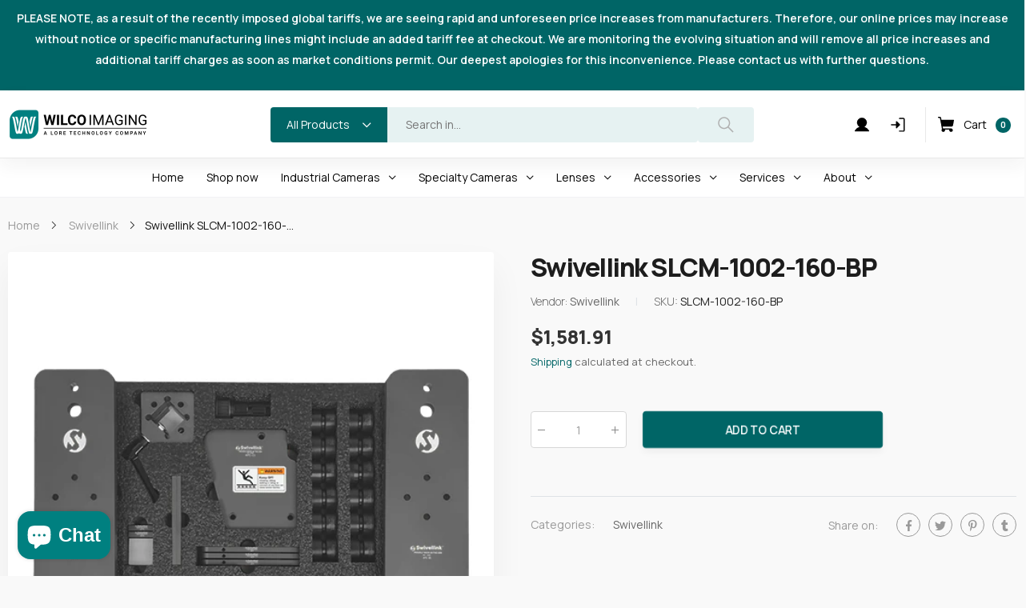

--- FILE ---
content_type: text/html; charset=utf-8
request_url: https://wilcoimaging.com/products/slcm-1002-160-bp
body_size: 46461
content:
<!doctype html><html class="no-js" lang="en" dir="ltr">
  <head>
 
<meta name="facebook-domain-verification" content="r3139xdo4xatvc8qm6qpjp4ggwckqo" />
<!-- Start of Booster Apps Seo-0.1-->
<title>Swivellink SLCM-1002-160-BP Conveyor Kit 160mm | Wilco Imaging</title><meta name="description" content="Buy Swivellink Metric Conveyor Kit 160mm with 2 Leg Stands &amp; Motor Kit. Includes bearing blocks, tension blocks, rollers, and drive axle." /><script type="application/ld+json">
  {
    "@context": "https://schema.org",
    "@type": "WebSite",
    "name": "Wilco Imaging",
    "url": "https://wilcoimaging.com",
    "potentialAction": {
      "@type": "SearchAction",
      "query-input": "required name=query",
      "target": "https://wilcoimaging.com/search?q={query}"
    }
  }
</script><script type="application/ld+json">
  {
    "@context": "https://schema.org",
    "@type": "Product",
    "name": "Swivellink SLCM-1002-160-BP",
    "brand": {"@type": "Brand","name": "Swivellink"},
    "sku": "SLCM-1002-160-BP",
    "mpn": "",
    "description": "METRIC CONVEYOR KIT 160MM WIDE W\/2 LEG STANDS \u0026amp; SLCM-20DK-BP METRIC  MOTOR KIT Kit Includes:\n3x SLCM-1 METRIC BEARING BLOCK\n2x SLCM-7-SKF METRIC LEG STAND KIT\n2x SLCM-10 METRIC TENSION BLOCK\n8x SLCM-14V-40 METRIC ROLLERS 40MM WIDE\n1x SLCM-15-160 METRIC IDLE AXLE\n1x SLCM-16-160 METRIC  DRIVE AXLE\n2x SLCM-17 METRIC BRIDGE PLATE\n1x SLCM-20DK-BP METRIC DRIVE KIT",
    "url": "https://wilcoimaging.com/products/slcm-1002-160-bp","image": "https://wilcoimaging.com/cdn/shop/products/SLCM-100X-XX-XX_c7190692-69bf-42a5-9afc-1862eb4e116d_500x.png?v=1685649283","itemCondition": "https://schema.org/NewCondition",
    "offers": [{
          "@type": "Offer","price": "1581.91","priceCurrency": "USD",
          "itemCondition": "https://schema.org/NewCondition",
          "url": "https://wilcoimaging.com/products/slcm-1002-160-bp?variant=43836475474135",
          "sku": "SLCM-1002-160-BP",
          "mpn": "",
          "availability" : "https://schema.org/InStock",
          "priceValidUntil": "2026-02-19","gtin14": ""}]}
</script>
<!-- end of Booster Apps SEO -->

    <meta name="google-site-verification" content="ptK79dN7Pp0Ux6NN07IvZn-ZEdThvKF9i6VuIPFBYeA" />
    


    <meta charset="utf-8">
    <meta http-equiv="X-UA-Compatible" content="IE=edge">
    <meta name="viewport" content="width=device-width, initial-scale=1.0, maximum-scale=5.0">
    
 <script type="text/javascript">
    (function(e,t,o,n,p,r,i){e.visitorGlobalObjectAlias=n;e[e.visitorGlobalObjectAlias]=e[e.visitorGlobalObjectAlias]||function(){(e[e.visitorGlobalObjectAlias].q=e[e.visitorGlobalObjectAlias].q||[]).push(arguments)};e[e.visitorGlobalObjectAlias].l=(new Date).getTime();r=t.createElement("script");r.src=o;r.async=true;i=t.getElementsByTagName("script")[0];i.parentNode.insertBefore(r,i)})(window,document,"https://diffuser-cdn.app-us1.com/diffuser/diffuser.js","vgo");
    vgo('setAccount', '253718269');
    vgo('setTrackByDefault', true);

    vgo('process');
</script>   
    <!-- Global site tag (gtag.js) - Google Ads: 10864574957 -->
<script async src="https://www.googletagmanager.com/gtag/js?id=AW-10864574957"></script>
<script>
  window.dataLayer = window.dataLayer || [];
  function gtag(){dataLayer.push(arguments);}
  gtag('js', new Date());

  gtag('config', 'AW-10864574957');
</script>

<script>
  gtag('config', 'AW-10864574957/nBCYCLP3_dUDEO2D0bwo', {
    'phone_conversion_number': '858.689.9050'
  });
</script>
    <script>(function(w,d,t,r,u){var f,n,i;w[u]=w[u]||[],f=function(){var o={ti:"271003333", enableAutoSpaTracking: true};o.q=w[u],w[u]=new UET(o),w[u].push("pageLoad")},n=d.createElement(t),n.src=r,n.async=1,n.onload=n.onreadystatechange=function(){var s=this.readyState;s&&s!=="loaded"&&s!=="complete"||(f(),n.onload=n.onreadystatechange=null)},i=d.getElementsByTagName(t)[0],i.parentNode.insertBefore(n,i)})(window,document,"script","//bat.bing.com/bat.js","uetq");</script>

    
    
    <meta name="theme-color" content="#006566"><link rel="canonical" href="https://wilcoimaging.com/products/slcm-1002-160-bp">

<link rel="preload" href="//wilcoimaging.com/cdn/shop/t/3/assets/style-speed.css?v=169591124020090174341763141500" as="style"><link rel="preload" href="//wilcoimaging.com/cdn/shop/t/3/assets/style.min.css?v=75554814511109972081636469178" as="style">
<link rel="preload" href="//wilcoimaging.com/cdn/shop/t/3/assets/theme.min.css?v=1020571212648377301636469187" as="style"><link rel="preload" href="//wilcoimaging.com/cdn/shop/t/3/assets/kiti-var.css?v=18221631249895475061636469249" as="style">

<noscript><link href="//wilcoimaging.com/cdn/shop/t/3/assets/swatch-color.css?v=87112208204652398511636469178" rel="stylesheet" type="text/css" media="all" /><link href="//wilcoimaging.com/cdn/shop/t/3/assets/molla-icon.css?v=176179438066325234261636469167" rel="stylesheet" type="text/css" media="all" /><link href="//wilcoimaging.com/cdn/shop/t/3/assets/theme.font.css?v=117870292187109582541763141500" rel="stylesheet" type="text/css" media="all" /></noscript><meta name="author" content="Wilco Imaging">
<!-- Favicon --><link rel="mask-icon" href="//wilcoimaging.com/cdn/shop/files/safari-pinned-tab.svg?v=13400" color="#222222"><meta name="keywords" content="Swivellink SLCM-1002-160-BP,Swivellink,Swivellink,Wilco Imaging, wilcoimaging.com"/><meta property="og:site_name" content="Wilco Imaging">
<meta property="og:url" content="https://wilcoimaging.com/products/slcm-1002-160-bp">
<meta property="og:title" content="Swivellink SLCM-1002-160-BP">
<meta property="og:type" content="product">
<meta property="og:description" content="Buy Swivellink Metric Conveyor Kit 160mm with 2 Leg Stands &amp;amp; Motor Kit. Includes bearing blocks, tension blocks, rollers, and drive axle."><meta property="og:price:amount" content="1,581.91">
<meta property="og:price:currency" content="USD"><meta property="og:image" content="http://wilcoimaging.com/cdn/shop/products/SLCM-100X-XX-XX_c7190692-69bf-42a5-9afc-1862eb4e116d_1024x1024.png?v=1685649283"><meta property="og:image:secure_url" content="https://wilcoimaging.com/cdn/shop/products/SLCM-100X-XX-XX_c7190692-69bf-42a5-9afc-1862eb4e116d_1024x1024.png?v=1685649283"><meta name="twitter:site" content="@">
<meta name="twitter:card" content="summary_large_image">
<meta name="twitter:title" content="Swivellink SLCM-1002-160-BP">
<meta name="twitter:description" content="Buy Swivellink Metric Conveyor Kit 160mm with 2 Leg Stands &amp;amp; Motor Kit. Includes bearing blocks, tension blocks, rollers, and drive axle."><link href="//wilcoimaging.com/cdn/shop/t/3/assets/style-speed.css?v=169591124020090174341763141500" rel="stylesheet" type="text/css" media="all"><link href="//wilcoimaging.com/cdn/shop/t/3/assets/style.min.css?v=75554814511109972081636469178" rel="stylesheet" type="text/css" media="all" /><link href="//wilcoimaging.com/cdn/shop/t/3/assets/theme.min.css?v=1020571212648377301636469187" rel="stylesheet" type="text/css" media="all" /><link rel="preconnect" href="https://fonts.gstatic.com">
<style>body {
--f_family: 'Inter', sans-serif;
}
:root {
--f_family_second: 'Jost', sans-serif;
}</style><link href="//wilcoimaging.com/cdn/shop/t/3/assets/md_prd_card_grid.min.css?v=48418994189520521311636469166" rel="stylesheet" type="text/css" media="all" /><link id="custom-css" href="//wilcoimaging.com/cdn/shop/t/3/assets/kiti-var.css?v=18221631249895475061636469249" rel="stylesheet" type="text/css" media="all">
    <script>window.performance && window.performance.mark && window.performance.mark('shopify.content_for_header.start');</script><meta name="google-site-verification" content="ptK79dN7Pp0Ux6NN07IvZn-ZEdThvKF9i6VuIPFBYeA">
<meta name="facebook-domain-verification" content="fmry88trdbdpsj0xgia5dnoud3q1um">
<meta id="shopify-digital-wallet" name="shopify-digital-wallet" content="/60381298903/digital_wallets/dialog">
<meta name="shopify-checkout-api-token" content="32715a3cb17d4fcdd62dc10e418d4b68">
<link rel="alternate" hreflang="x-default" href="https://wilcoimaging.com/products/slcm-1002-160-bp">
<link rel="alternate" hreflang="en" href="https://wilcoimaging.com/products/slcm-1002-160-bp">
<link rel="alternate" hreflang="es" href="https://wilcoimaging.com/es/products/slcm-1002-160-bp">
<link rel="alternate" hreflang="he" href="https://wilcoimaging.com/he/products/slcm-1002-160-bp">
<link rel="alternate" type="application/json+oembed" href="https://wilcoimaging.com/products/slcm-1002-160-bp.oembed">
<script async="async" src="/checkouts/internal/preloads.js?locale=en-US"></script>
<link rel="preconnect" href="https://shop.app" crossorigin="anonymous">
<script async="async" src="https://shop.app/checkouts/internal/preloads.js?locale=en-US&shop_id=60381298903" crossorigin="anonymous"></script>
<script id="apple-pay-shop-capabilities" type="application/json">{"shopId":60381298903,"countryCode":"US","currencyCode":"USD","merchantCapabilities":["supports3DS"],"merchantId":"gid:\/\/shopify\/Shop\/60381298903","merchantName":"Wilco Imaging","requiredBillingContactFields":["postalAddress","email","phone"],"requiredShippingContactFields":["postalAddress","email","phone"],"shippingType":"shipping","supportedNetworks":["visa","masterCard","amex","discover","elo","jcb"],"total":{"type":"pending","label":"Wilco Imaging","amount":"1.00"},"shopifyPaymentsEnabled":true,"supportsSubscriptions":true}</script>
<script id="shopify-features" type="application/json">{"accessToken":"32715a3cb17d4fcdd62dc10e418d4b68","betas":["rich-media-storefront-analytics"],"domain":"wilcoimaging.com","predictiveSearch":true,"shopId":60381298903,"locale":"en"}</script>
<script>var Shopify = Shopify || {};
Shopify.shop = "lore-tech.myshopify.com";
Shopify.locale = "en";
Shopify.currency = {"active":"USD","rate":"1.0"};
Shopify.country = "US";
Shopify.theme = {"name":"Theme - wilco-imaging","id":128747700439,"schema_name":"Molla","schema_version":"1.7.4","theme_store_id":null,"role":"main"};
Shopify.theme.handle = "null";
Shopify.theme.style = {"id":null,"handle":null};
Shopify.cdnHost = "wilcoimaging.com/cdn";
Shopify.routes = Shopify.routes || {};
Shopify.routes.root = "/";</script>
<script type="module">!function(o){(o.Shopify=o.Shopify||{}).modules=!0}(window);</script>
<script>!function(o){function n(){var o=[];function n(){o.push(Array.prototype.slice.apply(arguments))}return n.q=o,n}var t=o.Shopify=o.Shopify||{};t.loadFeatures=n(),t.autoloadFeatures=n()}(window);</script>
<script>
  window.ShopifyPay = window.ShopifyPay || {};
  window.ShopifyPay.apiHost = "shop.app\/pay";
  window.ShopifyPay.redirectState = null;
</script>
<script id="shop-js-analytics" type="application/json">{"pageType":"product"}</script>
<script defer="defer" async type="module" src="//wilcoimaging.com/cdn/shopifycloud/shop-js/modules/v2/client.init-shop-cart-sync_BdyHc3Nr.en.esm.js"></script>
<script defer="defer" async type="module" src="//wilcoimaging.com/cdn/shopifycloud/shop-js/modules/v2/chunk.common_Daul8nwZ.esm.js"></script>
<script type="module">
  await import("//wilcoimaging.com/cdn/shopifycloud/shop-js/modules/v2/client.init-shop-cart-sync_BdyHc3Nr.en.esm.js");
await import("//wilcoimaging.com/cdn/shopifycloud/shop-js/modules/v2/chunk.common_Daul8nwZ.esm.js");

  window.Shopify.SignInWithShop?.initShopCartSync?.({"fedCMEnabled":true,"windoidEnabled":true});

</script>
<script>
  window.Shopify = window.Shopify || {};
  if (!window.Shopify.featureAssets) window.Shopify.featureAssets = {};
  window.Shopify.featureAssets['shop-js'] = {"shop-cart-sync":["modules/v2/client.shop-cart-sync_QYOiDySF.en.esm.js","modules/v2/chunk.common_Daul8nwZ.esm.js"],"init-fed-cm":["modules/v2/client.init-fed-cm_DchLp9rc.en.esm.js","modules/v2/chunk.common_Daul8nwZ.esm.js"],"shop-button":["modules/v2/client.shop-button_OV7bAJc5.en.esm.js","modules/v2/chunk.common_Daul8nwZ.esm.js"],"init-windoid":["modules/v2/client.init-windoid_DwxFKQ8e.en.esm.js","modules/v2/chunk.common_Daul8nwZ.esm.js"],"shop-cash-offers":["modules/v2/client.shop-cash-offers_DWtL6Bq3.en.esm.js","modules/v2/chunk.common_Daul8nwZ.esm.js","modules/v2/chunk.modal_CQq8HTM6.esm.js"],"shop-toast-manager":["modules/v2/client.shop-toast-manager_CX9r1SjA.en.esm.js","modules/v2/chunk.common_Daul8nwZ.esm.js"],"init-shop-email-lookup-coordinator":["modules/v2/client.init-shop-email-lookup-coordinator_UhKnw74l.en.esm.js","modules/v2/chunk.common_Daul8nwZ.esm.js"],"pay-button":["modules/v2/client.pay-button_DzxNnLDY.en.esm.js","modules/v2/chunk.common_Daul8nwZ.esm.js"],"avatar":["modules/v2/client.avatar_BTnouDA3.en.esm.js"],"init-shop-cart-sync":["modules/v2/client.init-shop-cart-sync_BdyHc3Nr.en.esm.js","modules/v2/chunk.common_Daul8nwZ.esm.js"],"shop-login-button":["modules/v2/client.shop-login-button_D8B466_1.en.esm.js","modules/v2/chunk.common_Daul8nwZ.esm.js","modules/v2/chunk.modal_CQq8HTM6.esm.js"],"init-customer-accounts-sign-up":["modules/v2/client.init-customer-accounts-sign-up_C8fpPm4i.en.esm.js","modules/v2/client.shop-login-button_D8B466_1.en.esm.js","modules/v2/chunk.common_Daul8nwZ.esm.js","modules/v2/chunk.modal_CQq8HTM6.esm.js"],"init-shop-for-new-customer-accounts":["modules/v2/client.init-shop-for-new-customer-accounts_CVTO0Ztu.en.esm.js","modules/v2/client.shop-login-button_D8B466_1.en.esm.js","modules/v2/chunk.common_Daul8nwZ.esm.js","modules/v2/chunk.modal_CQq8HTM6.esm.js"],"init-customer-accounts":["modules/v2/client.init-customer-accounts_dRgKMfrE.en.esm.js","modules/v2/client.shop-login-button_D8B466_1.en.esm.js","modules/v2/chunk.common_Daul8nwZ.esm.js","modules/v2/chunk.modal_CQq8HTM6.esm.js"],"shop-follow-button":["modules/v2/client.shop-follow-button_CkZpjEct.en.esm.js","modules/v2/chunk.common_Daul8nwZ.esm.js","modules/v2/chunk.modal_CQq8HTM6.esm.js"],"lead-capture":["modules/v2/client.lead-capture_BntHBhfp.en.esm.js","modules/v2/chunk.common_Daul8nwZ.esm.js","modules/v2/chunk.modal_CQq8HTM6.esm.js"],"checkout-modal":["modules/v2/client.checkout-modal_CfxcYbTm.en.esm.js","modules/v2/chunk.common_Daul8nwZ.esm.js","modules/v2/chunk.modal_CQq8HTM6.esm.js"],"shop-login":["modules/v2/client.shop-login_Da4GZ2H6.en.esm.js","modules/v2/chunk.common_Daul8nwZ.esm.js","modules/v2/chunk.modal_CQq8HTM6.esm.js"],"payment-terms":["modules/v2/client.payment-terms_MV4M3zvL.en.esm.js","modules/v2/chunk.common_Daul8nwZ.esm.js","modules/v2/chunk.modal_CQq8HTM6.esm.js"]};
</script>
<script id="__st">var __st={"a":60381298903,"offset":-28800,"reqid":"f98d6857-a7f4-4ee6-b55c-2c5c581dc23e-1768973814","pageurl":"wilcoimaging.com\/products\/slcm-1002-160-bp","u":"b77e5fc8260b","p":"product","rtyp":"product","rid":7970312814807};</script>
<script>window.ShopifyPaypalV4VisibilityTracking = true;</script>
<script id="captcha-bootstrap">!function(){'use strict';const t='contact',e='account',n='new_comment',o=[[t,t],['blogs',n],['comments',n],[t,'customer']],c=[[e,'customer_login'],[e,'guest_login'],[e,'recover_customer_password'],[e,'create_customer']],r=t=>t.map((([t,e])=>`form[action*='/${t}']:not([data-nocaptcha='true']) input[name='form_type'][value='${e}']`)).join(','),a=t=>()=>t?[...document.querySelectorAll(t)].map((t=>t.form)):[];function s(){const t=[...o],e=r(t);return a(e)}const i='password',u='form_key',d=['recaptcha-v3-token','g-recaptcha-response','h-captcha-response',i],f=()=>{try{return window.sessionStorage}catch{return}},m='__shopify_v',_=t=>t.elements[u];function p(t,e,n=!1){try{const o=window.sessionStorage,c=JSON.parse(o.getItem(e)),{data:r}=function(t){const{data:e,action:n}=t;return t[m]||n?{data:e,action:n}:{data:t,action:n}}(c);for(const[e,n]of Object.entries(r))t.elements[e]&&(t.elements[e].value=n);n&&o.removeItem(e)}catch(o){console.error('form repopulation failed',{error:o})}}const l='form_type',E='cptcha';function T(t){t.dataset[E]=!0}const w=window,h=w.document,L='Shopify',v='ce_forms',y='captcha';let A=!1;((t,e)=>{const n=(g='f06e6c50-85a8-45c8-87d0-21a2b65856fe',I='https://cdn.shopify.com/shopifycloud/storefront-forms-hcaptcha/ce_storefront_forms_captcha_hcaptcha.v1.5.2.iife.js',D={infoText:'Protected by hCaptcha',privacyText:'Privacy',termsText:'Terms'},(t,e,n)=>{const o=w[L][v],c=o.bindForm;if(c)return c(t,g,e,D).then(n);var r;o.q.push([[t,g,e,D],n]),r=I,A||(h.body.append(Object.assign(h.createElement('script'),{id:'captcha-provider',async:!0,src:r})),A=!0)});var g,I,D;w[L]=w[L]||{},w[L][v]=w[L][v]||{},w[L][v].q=[],w[L][y]=w[L][y]||{},w[L][y].protect=function(t,e){n(t,void 0,e),T(t)},Object.freeze(w[L][y]),function(t,e,n,w,h,L){const[v,y,A,g]=function(t,e,n){const i=e?o:[],u=t?c:[],d=[...i,...u],f=r(d),m=r(i),_=r(d.filter((([t,e])=>n.includes(e))));return[a(f),a(m),a(_),s()]}(w,h,L),I=t=>{const e=t.target;return e instanceof HTMLFormElement?e:e&&e.form},D=t=>v().includes(t);t.addEventListener('submit',(t=>{const e=I(t);if(!e)return;const n=D(e)&&!e.dataset.hcaptchaBound&&!e.dataset.recaptchaBound,o=_(e),c=g().includes(e)&&(!o||!o.value);(n||c)&&t.preventDefault(),c&&!n&&(function(t){try{if(!f())return;!function(t){const e=f();if(!e)return;const n=_(t);if(!n)return;const o=n.value;o&&e.removeItem(o)}(t);const e=Array.from(Array(32),(()=>Math.random().toString(36)[2])).join('');!function(t,e){_(t)||t.append(Object.assign(document.createElement('input'),{type:'hidden',name:u})),t.elements[u].value=e}(t,e),function(t,e){const n=f();if(!n)return;const o=[...t.querySelectorAll(`input[type='${i}']`)].map((({name:t})=>t)),c=[...d,...o],r={};for(const[a,s]of new FormData(t).entries())c.includes(a)||(r[a]=s);n.setItem(e,JSON.stringify({[m]:1,action:t.action,data:r}))}(t,e)}catch(e){console.error('failed to persist form',e)}}(e),e.submit())}));const S=(t,e)=>{t&&!t.dataset[E]&&(n(t,e.some((e=>e===t))),T(t))};for(const o of['focusin','change'])t.addEventListener(o,(t=>{const e=I(t);D(e)&&S(e,y())}));const B=e.get('form_key'),M=e.get(l),P=B&&M;t.addEventListener('DOMContentLoaded',(()=>{const t=y();if(P)for(const e of t)e.elements[l].value===M&&p(e,B);[...new Set([...A(),...v().filter((t=>'true'===t.dataset.shopifyCaptcha))])].forEach((e=>S(e,t)))}))}(h,new URLSearchParams(w.location.search),n,t,e,['guest_login'])})(!0,!0)}();</script>
<script integrity="sha256-4kQ18oKyAcykRKYeNunJcIwy7WH5gtpwJnB7kiuLZ1E=" data-source-attribution="shopify.loadfeatures" defer="defer" src="//wilcoimaging.com/cdn/shopifycloud/storefront/assets/storefront/load_feature-a0a9edcb.js" crossorigin="anonymous"></script>
<script crossorigin="anonymous" defer="defer" src="//wilcoimaging.com/cdn/shopifycloud/storefront/assets/shopify_pay/storefront-65b4c6d7.js?v=20250812"></script>
<script data-source-attribution="shopify.dynamic_checkout.dynamic.init">var Shopify=Shopify||{};Shopify.PaymentButton=Shopify.PaymentButton||{isStorefrontPortableWallets:!0,init:function(){window.Shopify.PaymentButton.init=function(){};var t=document.createElement("script");t.src="https://wilcoimaging.com/cdn/shopifycloud/portable-wallets/latest/portable-wallets.en.js",t.type="module",document.head.appendChild(t)}};
</script>
<script data-source-attribution="shopify.dynamic_checkout.buyer_consent">
  function portableWalletsHideBuyerConsent(e){var t=document.getElementById("shopify-buyer-consent"),n=document.getElementById("shopify-subscription-policy-button");t&&n&&(t.classList.add("hidden"),t.setAttribute("aria-hidden","true"),n.removeEventListener("click",e))}function portableWalletsShowBuyerConsent(e){var t=document.getElementById("shopify-buyer-consent"),n=document.getElementById("shopify-subscription-policy-button");t&&n&&(t.classList.remove("hidden"),t.removeAttribute("aria-hidden"),n.addEventListener("click",e))}window.Shopify?.PaymentButton&&(window.Shopify.PaymentButton.hideBuyerConsent=portableWalletsHideBuyerConsent,window.Shopify.PaymentButton.showBuyerConsent=portableWalletsShowBuyerConsent);
</script>
<script>
  function portableWalletsCleanup(e){e&&e.src&&console.error("Failed to load portable wallets script "+e.src);var t=document.querySelectorAll("shopify-accelerated-checkout .shopify-payment-button__skeleton, shopify-accelerated-checkout-cart .wallet-cart-button__skeleton"),e=document.getElementById("shopify-buyer-consent");for(let e=0;e<t.length;e++)t[e].remove();e&&e.remove()}function portableWalletsNotLoadedAsModule(e){e instanceof ErrorEvent&&"string"==typeof e.message&&e.message.includes("import.meta")&&"string"==typeof e.filename&&e.filename.includes("portable-wallets")&&(window.removeEventListener("error",portableWalletsNotLoadedAsModule),window.Shopify.PaymentButton.failedToLoad=e,"loading"===document.readyState?document.addEventListener("DOMContentLoaded",window.Shopify.PaymentButton.init):window.Shopify.PaymentButton.init())}window.addEventListener("error",portableWalletsNotLoadedAsModule);
</script>

<script type="module" src="https://wilcoimaging.com/cdn/shopifycloud/portable-wallets/latest/portable-wallets.en.js" onError="portableWalletsCleanup(this)" crossorigin="anonymous"></script>
<script nomodule>
  document.addEventListener("DOMContentLoaded", portableWalletsCleanup);
</script>

<script id='scb4127' type='text/javascript' async='' src='https://wilcoimaging.com/cdn/shopifycloud/privacy-banner/storefront-banner.js'></script><link id="shopify-accelerated-checkout-styles" rel="stylesheet" media="screen" href="https://wilcoimaging.com/cdn/shopifycloud/portable-wallets/latest/accelerated-checkout-backwards-compat.css" crossorigin="anonymous">
<style id="shopify-accelerated-checkout-cart">
        #shopify-buyer-consent {
  margin-top: 1em;
  display: inline-block;
  width: 100%;
}

#shopify-buyer-consent.hidden {
  display: none;
}

#shopify-subscription-policy-button {
  background: none;
  border: none;
  padding: 0;
  text-decoration: underline;
  font-size: inherit;
  cursor: pointer;
}

#shopify-subscription-policy-button::before {
  box-shadow: none;
}

      </style>

<script>window.performance && window.performance.mark && window.performance.mark('shopify.content_for_header.end');</script>
<script>
// var worker = window.Worker ? new Worker('/tools/the4/worker.js') : null;
"undefined" == typeof window.$ && (window.$ = {});"undefined" == typeof window.Shopify && (window.Shopify = {});"undefined" == typeof Currency && (Kt_currency = {});const themeAlign = "ltr";var collection = {Crr : null };var localStorageCurrency = null, goto = !0, optionValue = '', optionIndex = '', shopLocale = "en",groupsFilter = brands_icon = colorGroupFilter = currTags = currTags_handleize = collectionTags = iscollectionTags = fltSlider = new Array,currPage = 0, canonical_url = "https://wilcoimaging.com/products/slcm-1002-160-bp", lazy_firstLoad = true;const product_id = 7970312814807,product_handle = "slcm-1002-160-bp",shopURL = "https://lore-tech.myshopify.com",createPagesByTheme =false,themeAjaxCart = true,templateName = "product",allPrdUrl = "\/collections\/all";dirBody =false;Shopify.themeName = "Molla";Shopify.root_url = '';Shopify.shop_url = 'https://wilcoimaging.com' + Shopify.root_url;Shopify.customer =false;theme = { moneyFormat: "${{amount}}",money_with_currency_format: "${{amount}} USD",money_format: "${{amount}}",attrTheme: false,deliveryFormatDate: "dddd MM\/DD\/YYYY",cartAttributes: {},role: "the4",timenow: { h: "8",i: "59",s: "60",timeNow: "2026/01/20",hNow: "21",iNow: "36",sNow: "54"},link_google_f: "//fonts.googleapis.com/css2?family=Jost:wght@300;400;500&family=Inter:wght@400;500;600;700&display=swap"};Kt_currency.format = "money_format";var shopCry = "USD";window.setCookie=function(e,t,n,i,o){var r=new Date;r.setTime(r.getTime()+n*i*o*60*1e3);var g=0==o?1:"expires="+r.toUTCString();document.cookie=e+"="+t+";"+g+";path=/;SameSite=Lax"},window.getCookie=function(e){for(var t=e+"=",n=document.cookie.split(";"),i=0;i<n.length;i++){for(var o=n[i];" "==o.charAt(0);)o=o.substring(1);if(0==o.indexOf(t))return o.substring(t.length,o.length)}return""};theme.library = 6066107368774635763;theme.crr_library = localStorage.getItem('library') || '[]';theme.strings = {inStock: "In stock",outOfStock: "Out Of Stock",soldOut: "Sold out",qtyLabel: "Qty",addToCart: "Add to cart",addedToCart: "Has in cart",contact: "Contact",remove: "Remove",empty: "Your bag is currently empty.",cartItem: "You have \u003cspan class='text-bold'\u003e(1 item)\u003c\/span\u003e in your bag",cartItems: "You have \u003cspan class='text-bold'\u003e(2 items)\u003c\/span\u003e in your bag",cartItemText: "item",cartItemsText: "items",noimage: "\/\/wilcoimaging.com\/cdn\/shop\/t\/3\/assets\/noimage.gif?v=13400",cdday: "Days",cdhrs: "Hours",cdmin: "Minutes",cdsecs: "Seconds",nll_error_mesenger: "Could not connect to the registration server. Please try again later.",nll_success_mesenger: "THANK YOU FOR SUBSCRIBING!\u003c\/br\u003eUse the \u003cspan class=\"code\"\u003e\u003c\/span\u003e code to get a discount on the first purchase.",aspect_ratio: "1/1",search_dropdown_pages: "Pages",search_dropdown_articles: "From the Molla",search_dropdown_no_results: "Your search did not yield any results.",flt_range: "Range"};theme.productStrings = {sizeGuide: "Size guide",addToCart: "Add to cart",preOrder: "Pre order",selectOption: "Select options",soldOut: "Sold out",inStock: "In stock",outOfStock: "Out Of Stock",unavailable: "Unavailable",onlyLeft: "Only \u003cspan\u003e1\u003c\/span\u003e left",onSale: "Sale",stockMessage: ["Hurry! Only "," left in stock."],label_select: "Select a ",viewMoreVariants: "More",addToWishlist: "Add to Wishlist",viewWishlist: "View my Wishlist"};theme.function = {multiCurrency: true,typeCurrency: "customize",autoCurrency: false,searchAjax: true,searchByCollection: true,searchAjaxTypes: "product",vrsgallery: false,quickshop: null,quickview: false,use_thumb_hidden_on_mb: false,productImgType: "normal",productOptionStyle: [{'name': "Color",'style': "not_select circle",'color_watched': true,'op_attach': false,'op_pre_select': false},{'name': "Size",'style': "combobox",'color_watched': false,'op_attach': true,'op_pre_select': true},{'name': "",'style': "combobox",'color_watched': false,'op_attach': false,'op_pre_select': false},{'name': "",'style': "combobox",'color_watched': false,'op_attach': false,'op_pre_select': false},{'name': "",'style': "combobox",'color_watched': false,'op_attach': false,'op_pre_select': false}],productGridOptionStyle: [{'name': "Color",'style': "circle _small",'color_watched': true, 'sw_style': "color"},{'name': "Size",'style': "list list_1",'color_watched': false, 'sw_style': "color"},{'name': "",'style': "list list_1",'color_watched': false, 'sw_style': "color"},{'name': "",'style': "list list_1",'color_watched': false, 'sw_style': "color"},{'name': "",'style': "list list_1",'color_watched': false, 'sw_style': "color"}],photoZoom: false,nll_ajax: true,ajax_cart: true,threshold_cart: "Spend #more to receive free shipping",type_ajax_cart: "drawer",ajax_cart_page: true,sticky_icon_cart: null, textInListShipping: " on order over ",textInListShippingMax: " on order under ",product_delivery: {offSaturday: true,offSunday: true,offDays: ["23\/12\/****","24\/12\/****","01\/01\/****"],fromDate: 10,toDate: 15 },countdown_timezone: false,timezone: 'EST',variantsLoad: false};theme.compare = { remove: "Remove",clear_all: "Clear All",mini_title: "Compare"};theme.wishlist = {login: "\/account\/login",type: "",page: "\/pages\/wishlist",page_local: "\/pages\/wishlist-local",add: "Add to Wishlist",view: "View my Wishlist",list: [],nitro_list: []};theme.suggest = {enable: false, collection_opj: "",delay_time: 7000,show_time: 7600,use_fake_location: true,arr_fake_location: ["Melbourne, Australia","Washington","Nevada"]};theme.asset_url = function(lib) {return '//wilcoimaging.com/cdn/shop/t/3/assets/theme.min.js?v=159789740920784093281636469188'.replace('theme.min.js', lib);}
</script><link rel="preconnect" href="https://fonts.googleapis.com">
    <link rel="preconnect" href="https://fonts.gstatic.com" crossorigin>
    <link href="https://fonts.googleapis.com/css2?family=Manrope:wght@200;300;400;500;600;700;800&display=swap" rel="stylesheet"><link href="//wilcoimaging.com/cdn/shop/t/3/assets/nws-custom.css?v=135822286184609806471661277570" rel="stylesheet" type="text/css" media="all" /><link rel="stylesheet" type="text/css" href="https://cdnjs.cloudflare.com/ajax/libs/slick-carousel/1.9.0/slick.min.css">    
    <link rel="stylesheet" type="text/css" href="https://cdnjs.cloudflare.com/ajax/libs/slick-carousel/1.9.0/slick-theme.min.css">   
  <script type="text/javascript" id="zsiqchat">var $zoho=$zoho || {};$zoho.salesiq = $zoho.salesiq || {widgetcode: "1f09cfa341128131e5c4535fd011c48db39d42b92c6ef3daef9a40e37214e69c98226a7e56b457bcaa14e7654c99b1bf", values:{},ready:function(){}};var d=document;s=d.createElement("script");s.type="text/javascript";s.id="zsiqscript";s.defer=true;s.src="https://salesiq.zoho.com/widget";t=d.getElementsByTagName("script")[0];t.parentNode.insertBefore(s,t);</script>
  <script>window.is_hulkpo_installed=true</script>
  
  































































































































































































































































































































































































































































































































































































































<!-- BEGIN app block: shopify://apps/pagefly-page-builder/blocks/app-embed/83e179f7-59a0-4589-8c66-c0dddf959200 -->

<!-- BEGIN app snippet: pagefly-cro-ab-testing-main -->







<script>
  ;(function () {
    const url = new URL(window.location)
    const viewParam = url.searchParams.get('view')
    if (viewParam && viewParam.includes('variant-pf-')) {
      url.searchParams.set('pf_v', viewParam)
      url.searchParams.delete('view')
      window.history.replaceState({}, '', url)
    }
  })()
</script>



<script type='module'>
  
  window.PAGEFLY_CRO = window.PAGEFLY_CRO || {}

  window.PAGEFLY_CRO['data_debug'] = {
    original_template_suffix: "all_products",
    allow_ab_test: false,
    ab_test_start_time: 0,
    ab_test_end_time: 0,
    today_date_time: 1768973814000,
  }
  window.PAGEFLY_CRO['GA4'] = { enabled: false}
</script>

<!-- END app snippet -->








  <script src='https://cdn.shopify.com/extensions/019bb4f9-aed6-78a3-be91-e9d44663e6bf/pagefly-page-builder-215/assets/pagefly-helper.js' defer='defer'></script>

  <script src='https://cdn.shopify.com/extensions/019bb4f9-aed6-78a3-be91-e9d44663e6bf/pagefly-page-builder-215/assets/pagefly-general-helper.js' defer='defer'></script>

  <script src='https://cdn.shopify.com/extensions/019bb4f9-aed6-78a3-be91-e9d44663e6bf/pagefly-page-builder-215/assets/pagefly-snap-slider.js' defer='defer'></script>

  <script src='https://cdn.shopify.com/extensions/019bb4f9-aed6-78a3-be91-e9d44663e6bf/pagefly-page-builder-215/assets/pagefly-slideshow-v3.js' defer='defer'></script>

  <script src='https://cdn.shopify.com/extensions/019bb4f9-aed6-78a3-be91-e9d44663e6bf/pagefly-page-builder-215/assets/pagefly-slideshow-v4.js' defer='defer'></script>

  <script src='https://cdn.shopify.com/extensions/019bb4f9-aed6-78a3-be91-e9d44663e6bf/pagefly-page-builder-215/assets/pagefly-glider.js' defer='defer'></script>

  <script src='https://cdn.shopify.com/extensions/019bb4f9-aed6-78a3-be91-e9d44663e6bf/pagefly-page-builder-215/assets/pagefly-slideshow-v1-v2.js' defer='defer'></script>

  <script src='https://cdn.shopify.com/extensions/019bb4f9-aed6-78a3-be91-e9d44663e6bf/pagefly-page-builder-215/assets/pagefly-product-media.js' defer='defer'></script>

  <script src='https://cdn.shopify.com/extensions/019bb4f9-aed6-78a3-be91-e9d44663e6bf/pagefly-page-builder-215/assets/pagefly-product.js' defer='defer'></script>


<script id='pagefly-helper-data' type='application/json'>
  {
    "page_optimization": {
      "assets_prefetching": false
    },
    "elements_asset_mapper": {
      "Accordion": "https://cdn.shopify.com/extensions/019bb4f9-aed6-78a3-be91-e9d44663e6bf/pagefly-page-builder-215/assets/pagefly-accordion.js",
      "Accordion3": "https://cdn.shopify.com/extensions/019bb4f9-aed6-78a3-be91-e9d44663e6bf/pagefly-page-builder-215/assets/pagefly-accordion3.js",
      "CountDown": "https://cdn.shopify.com/extensions/019bb4f9-aed6-78a3-be91-e9d44663e6bf/pagefly-page-builder-215/assets/pagefly-countdown.js",
      "GMap1": "https://cdn.shopify.com/extensions/019bb4f9-aed6-78a3-be91-e9d44663e6bf/pagefly-page-builder-215/assets/pagefly-gmap.js",
      "GMap2": "https://cdn.shopify.com/extensions/019bb4f9-aed6-78a3-be91-e9d44663e6bf/pagefly-page-builder-215/assets/pagefly-gmap.js",
      "GMapBasicV2": "https://cdn.shopify.com/extensions/019bb4f9-aed6-78a3-be91-e9d44663e6bf/pagefly-page-builder-215/assets/pagefly-gmap.js",
      "GMapAdvancedV2": "https://cdn.shopify.com/extensions/019bb4f9-aed6-78a3-be91-e9d44663e6bf/pagefly-page-builder-215/assets/pagefly-gmap.js",
      "HTML.Video": "https://cdn.shopify.com/extensions/019bb4f9-aed6-78a3-be91-e9d44663e6bf/pagefly-page-builder-215/assets/pagefly-htmlvideo.js",
      "HTML.Video2": "https://cdn.shopify.com/extensions/019bb4f9-aed6-78a3-be91-e9d44663e6bf/pagefly-page-builder-215/assets/pagefly-htmlvideo2.js",
      "HTML.Video3": "https://cdn.shopify.com/extensions/019bb4f9-aed6-78a3-be91-e9d44663e6bf/pagefly-page-builder-215/assets/pagefly-htmlvideo2.js",
      "BackgroundVideo": "https://cdn.shopify.com/extensions/019bb4f9-aed6-78a3-be91-e9d44663e6bf/pagefly-page-builder-215/assets/pagefly-htmlvideo2.js",
      "Instagram": "https://cdn.shopify.com/extensions/019bb4f9-aed6-78a3-be91-e9d44663e6bf/pagefly-page-builder-215/assets/pagefly-instagram.js",
      "Instagram2": "https://cdn.shopify.com/extensions/019bb4f9-aed6-78a3-be91-e9d44663e6bf/pagefly-page-builder-215/assets/pagefly-instagram.js",
      "Insta3": "https://cdn.shopify.com/extensions/019bb4f9-aed6-78a3-be91-e9d44663e6bf/pagefly-page-builder-215/assets/pagefly-instagram3.js",
      "Tabs": "https://cdn.shopify.com/extensions/019bb4f9-aed6-78a3-be91-e9d44663e6bf/pagefly-page-builder-215/assets/pagefly-tab.js",
      "Tabs3": "https://cdn.shopify.com/extensions/019bb4f9-aed6-78a3-be91-e9d44663e6bf/pagefly-page-builder-215/assets/pagefly-tab3.js",
      "ProductBox": "https://cdn.shopify.com/extensions/019bb4f9-aed6-78a3-be91-e9d44663e6bf/pagefly-page-builder-215/assets/pagefly-cart.js",
      "FBPageBox2": "https://cdn.shopify.com/extensions/019bb4f9-aed6-78a3-be91-e9d44663e6bf/pagefly-page-builder-215/assets/pagefly-facebook.js",
      "FBLikeButton2": "https://cdn.shopify.com/extensions/019bb4f9-aed6-78a3-be91-e9d44663e6bf/pagefly-page-builder-215/assets/pagefly-facebook.js",
      "TwitterFeed2": "https://cdn.shopify.com/extensions/019bb4f9-aed6-78a3-be91-e9d44663e6bf/pagefly-page-builder-215/assets/pagefly-twitter.js",
      "Paragraph4": "https://cdn.shopify.com/extensions/019bb4f9-aed6-78a3-be91-e9d44663e6bf/pagefly-page-builder-215/assets/pagefly-paragraph4.js",

      "AliReviews": "https://cdn.shopify.com/extensions/019bb4f9-aed6-78a3-be91-e9d44663e6bf/pagefly-page-builder-215/assets/pagefly-3rd-elements.js",
      "BackInStock": "https://cdn.shopify.com/extensions/019bb4f9-aed6-78a3-be91-e9d44663e6bf/pagefly-page-builder-215/assets/pagefly-3rd-elements.js",
      "GloboBackInStock": "https://cdn.shopify.com/extensions/019bb4f9-aed6-78a3-be91-e9d44663e6bf/pagefly-page-builder-215/assets/pagefly-3rd-elements.js",
      "GrowaveWishlist": "https://cdn.shopify.com/extensions/019bb4f9-aed6-78a3-be91-e9d44663e6bf/pagefly-page-builder-215/assets/pagefly-3rd-elements.js",
      "InfiniteOptionsShopPad": "https://cdn.shopify.com/extensions/019bb4f9-aed6-78a3-be91-e9d44663e6bf/pagefly-page-builder-215/assets/pagefly-3rd-elements.js",
      "InkybayProductPersonalizer": "https://cdn.shopify.com/extensions/019bb4f9-aed6-78a3-be91-e9d44663e6bf/pagefly-page-builder-215/assets/pagefly-3rd-elements.js",
      "LimeSpot": "https://cdn.shopify.com/extensions/019bb4f9-aed6-78a3-be91-e9d44663e6bf/pagefly-page-builder-215/assets/pagefly-3rd-elements.js",
      "Loox": "https://cdn.shopify.com/extensions/019bb4f9-aed6-78a3-be91-e9d44663e6bf/pagefly-page-builder-215/assets/pagefly-3rd-elements.js",
      "Opinew": "https://cdn.shopify.com/extensions/019bb4f9-aed6-78a3-be91-e9d44663e6bf/pagefly-page-builder-215/assets/pagefly-3rd-elements.js",
      "Powr": "https://cdn.shopify.com/extensions/019bb4f9-aed6-78a3-be91-e9d44663e6bf/pagefly-page-builder-215/assets/pagefly-3rd-elements.js",
      "ProductReviews": "https://cdn.shopify.com/extensions/019bb4f9-aed6-78a3-be91-e9d44663e6bf/pagefly-page-builder-215/assets/pagefly-3rd-elements.js",
      "PushOwl": "https://cdn.shopify.com/extensions/019bb4f9-aed6-78a3-be91-e9d44663e6bf/pagefly-page-builder-215/assets/pagefly-3rd-elements.js",
      "ReCharge": "https://cdn.shopify.com/extensions/019bb4f9-aed6-78a3-be91-e9d44663e6bf/pagefly-page-builder-215/assets/pagefly-3rd-elements.js",
      "Rivyo": "https://cdn.shopify.com/extensions/019bb4f9-aed6-78a3-be91-e9d44663e6bf/pagefly-page-builder-215/assets/pagefly-3rd-elements.js",
      "TrackingMore": "https://cdn.shopify.com/extensions/019bb4f9-aed6-78a3-be91-e9d44663e6bf/pagefly-page-builder-215/assets/pagefly-3rd-elements.js",
      "Vitals": "https://cdn.shopify.com/extensions/019bb4f9-aed6-78a3-be91-e9d44663e6bf/pagefly-page-builder-215/assets/pagefly-3rd-elements.js",
      "Wiser": "https://cdn.shopify.com/extensions/019bb4f9-aed6-78a3-be91-e9d44663e6bf/pagefly-page-builder-215/assets/pagefly-3rd-elements.js"
    },
    "custom_elements_mapper": {
      "pf-click-action-element": "https://cdn.shopify.com/extensions/019bb4f9-aed6-78a3-be91-e9d44663e6bf/pagefly-page-builder-215/assets/pagefly-click-action-element.js",
      "pf-dialog-element": "https://cdn.shopify.com/extensions/019bb4f9-aed6-78a3-be91-e9d44663e6bf/pagefly-page-builder-215/assets/pagefly-dialog-element.js"
    }
  }
</script>


<!-- END app block --><!-- BEGIN app block: shopify://apps/ecomposer-builder/blocks/app-embed/a0fc26e1-7741-4773-8b27-39389b4fb4a0 --><!-- DNS Prefetch & Preconnect -->
<link rel="preconnect" href="https://cdn.ecomposer.app" crossorigin>
<link rel="dns-prefetch" href="https://cdn.ecomposer.app">

<link rel="prefetch" href="https://cdn.ecomposer.app/vendors/css/ecom-swiper@11.css" as="style">
<link rel="prefetch" href="https://cdn.ecomposer.app/vendors/js/ecom-swiper@11.0.5.js" as="script">
<link rel="prefetch" href="https://cdn.ecomposer.app/vendors/js/ecom_modal.js" as="script">

<!-- Global CSS --><!--ECOM-EMBED-->
  <style id="ecom-global-css" class="ecom-global-css">/**ECOM-INSERT-CSS**/.ecom-section > div.core__row--columns{max-width: 1200px;}.ecom-column>div.core__column--wrapper{padding: 20px;}div.core__blocks--body>div.ecom-block.elmspace:not(:first-child){margin-top: 20px;}:root{--ecom-global-container-width:1200px;--ecom-global-colunm-gap:20px;--ecom-global-elements-space:20px;--ecom-global-colors-primary:#ffffff;--ecom-global-colors-secondary:#ffffff;--ecom-global-colors-text:#ffffff;--ecom-global-colors-accent:#ffffff;--ecom-global-typography-h1-font-weight:600;--ecom-global-typography-h1-font-size:72px;--ecom-global-typography-h1-line-height:90px;--ecom-global-typography-h1-letter-spacing:-0.02em;--ecom-global-typography-h2-font-weight:600;--ecom-global-typography-h2-font-size:60px;--ecom-global-typography-h2-line-height:72px;--ecom-global-typography-h2-letter-spacing:-0.02em;--ecom-global-typography-h3-font-weight:600;--ecom-global-typography-h3-font-size:48px;--ecom-global-typography-h3-line-height:60px;--ecom-global-typography-h3-letter-spacing:-0.02em;--ecom-global-typography-h4-font-weight:600;--ecom-global-typography-h4-font-size:36px;--ecom-global-typography-h4-line-height:44px;--ecom-global-typography-h4-letter-spacing:-0.02em;--ecom-global-typography-h5-font-weight:600;--ecom-global-typography-h5-font-size:30px;--ecom-global-typography-h5-line-height:38px;--ecom-global-typography-h6-font-weight:600;--ecom-global-typography-h6-font-size:24px;--ecom-global-typography-h6-line-height:32px;--ecom-global-typography-h7-font-weight:400;--ecom-global-typography-h7-font-size:18px;--ecom-global-typography-h7-line-height:28px;}</style>
  <!--/ECOM-EMBED--><!-- Custom CSS & JS --><style id="ecom-custom-css"></style><script id="ecom-custom-js" async></script><!-- Open Graph Meta Tags for Pages --><!-- Critical Inline Styles -->
<style class="ecom-theme-helper">.ecom-animation{opacity:0}.ecom-animation.animate,.ecom-animation.ecom-animated{opacity:1}.ecom-cart-popup{display:grid;position:fixed;inset:0;z-index:9999999;align-content:center;padding:5px;justify-content:center;align-items:center;justify-items:center}.ecom-cart-popup::before{content:' ';position:absolute;background:#e5e5e5b3;inset:0}.ecom-ajax-loading{cursor:not-allowed;pointer-events:none;opacity:.6}#ecom-toast{visibility:hidden;max-width:50px;height:60px;margin:auto;background-color:#333;color:#fff;text-align:center;border-radius:2px;position:fixed;z-index:1;left:0;right:0;bottom:30px;font-size:17px;display:grid;grid-template-columns:50px auto;align-items:center;justify-content:start;align-content:center;justify-items:start}#ecom-toast.ecom-toast-show{visibility:visible;animation:ecomFadein .5s,ecomExpand .5s .5s,ecomStay 3s 1s,ecomShrink .5s 4s,ecomFadeout .5s 4.5s}#ecom-toast #ecom-toast-icon{width:50px;height:100%;box-sizing:border-box;background-color:#111;color:#fff;padding:5px}#ecom-toast .ecom-toast-icon-svg{width:100%;height:100%;position:relative;vertical-align:middle;margin:auto;text-align:center}#ecom-toast #ecom-toast-desc{color:#fff;padding:16px;overflow:hidden;white-space:nowrap}@media(max-width:768px){#ecom-toast #ecom-toast-desc{white-space:normal;min-width:250px}#ecom-toast{height:auto;min-height:60px}}.ecom__column-full-height{height:100%}@keyframes ecomFadein{from{bottom:0;opacity:0}to{bottom:30px;opacity:1}}@keyframes ecomExpand{from{min-width:50px}to{min-width:var(--ecom-max-width)}}@keyframes ecomStay{from{min-width:var(--ecom-max-width)}to{min-width:var(--ecom-max-width)}}@keyframes ecomShrink{from{min-width:var(--ecom-max-width)}to{min-width:50px}}@keyframes ecomFadeout{from{bottom:30px;opacity:1}to{bottom:60px;opacity:0}}</style>


<!-- EComposer Config Script -->
<script id="ecom-theme-helpers" async>
window.EComposer=window.EComposer||{};(function(){if(!this.configs)this.configs={};this.configs={"instagram":null,"custom_code":{"enable_jquery":true,"custom_css":"","custom_js":""}};this.configs.ajax_cart={enable:false};this.customer=false;this.proxy_path='/apps/ecomposer-visual-page-builder';
this.popupScriptUrl='https://cdn.shopify.com/extensions/019b200c-ceec-7ac9-af95-28c32fd62de8/ecomposer-94/assets/ecom_popup.js';
this.routes={domain:'https://wilcoimaging.com',root_url:'/',collections_url:'/collections',all_products_collection_url:'/collections/all',cart_url:'/cart',cart_add_url:'/cart/add',cart_change_url:'/cart/change',cart_clear_url:'/cart/clear',cart_update_url:'/cart/update',product_recommendations_url:'/recommendations/products'};
this.queryParams={};
if(window.location.search.length){new URLSearchParams(window.location.search).forEach((value,key)=>{this.queryParams[key]=value})}
this.money_format="${{amount}}";
this.money_with_currency_format="${{amount}} USD";
this.currencyCodeEnabled=null;this.abTestingData = [];this.formatMoney=function(t,e){const r=this.currencyCodeEnabled?this.money_with_currency_format:this.money_format;function a(t,e){return void 0===t?e:t}function o(t,e,r,o){if(e=a(e,2),r=a(r,","),o=a(o,"."),isNaN(t)||null==t)return 0;var n=(t=(t/100).toFixed(e)).split(".");return n[0].replace(/(\d)(?=(\d\d\d)+(?!\d))/g,"$1"+r)+(n[1]?o+n[1]:"")}"string"==typeof t&&(t=t.replace(".",""));var n="",i=/\{\{\s*(\w+)\s*\}\}/,s=e||r;switch(s.match(i)[1]){case"amount":n=o(t,2);break;case"amount_no_decimals":n=o(t,0);break;case"amount_with_comma_separator":n=o(t,2,".",",");break;case"amount_with_space_separator":n=o(t,2," ",",");break;case"amount_with_period_and_space_separator":n=o(t,2," ",".");break;case"amount_no_decimals_with_comma_separator":n=o(t,0,".",",");break;case"amount_no_decimals_with_space_separator":n=o(t,0," ");break;case"amount_with_apostrophe_separator":n=o(t,2,"'",".")}return s.replace(i,n)};
this.resizeImage=function(t,e){try{if(!e||"original"==e||"full"==e||"master"==e)return t;if(-1!==t.indexOf("cdn.shopify.com")||-1!==t.indexOf("/cdn/shop/")){var r=t.match(/\.(jpg|jpeg|gif|png|bmp|bitmap|tiff|tif|webp)((\#[0-9a-z\-]+)?(\?v=.*)?)?$/gim);if(null==r)return null;var a=t.split(r[0]),o=r[0];return a[0]+"_"+e+o}}catch(r){return t}return t};
this.getProduct=function(t){if(!t)return!1;let e=("/"===this.routes.root_url?"":this.routes.root_url)+"/products/"+t+".js?shop="+Shopify.shop;return window.ECOM_LIVE&&(e="/shop/builder/ajax/ecom-proxy/products/"+t+"?shop="+Shopify.shop),window.fetch(e,{headers:{"Content-Type":"application/json"}}).then(t=>t.ok?t.json():false)};
const u=new URLSearchParams(window.location.search);if(u.has("ecom-redirect")){const r=u.get("ecom-redirect");if(r){let d;try{d=decodeURIComponent(r)}catch{return}d=d.trim().replace(/[\r\n\t]/g,"");if(d.length>2e3)return;const p=["javascript:","data:","vbscript:","file:","ftp:","mailto:","tel:","sms:","chrome:","chrome-extension:","moz-extension:","ms-browser-extension:"],l=d.toLowerCase();for(const o of p)if(l.includes(o))return;const x=[/<script/i,/<\/script/i,/javascript:/i,/vbscript:/i,/onload=/i,/onerror=/i,/onclick=/i,/onmouseover=/i,/onfocus=/i,/onblur=/i,/onsubmit=/i,/onchange=/i,/alert\s*\(/i,/confirm\s*\(/i,/prompt\s*\(/i,/document\./i,/window\./i,/eval\s*\(/i];for(const t of x)if(t.test(d))return;if(d.startsWith("/")&&!d.startsWith("//")){if(!/^[a-zA-Z0-9\-._~:/?#[\]@!$&'()*+,;=%]+$/.test(d))return;if(d.includes("../")||d.includes("./"))return;window.location.href=d;return}if(!d.includes("://")&&!d.startsWith("//")){if(!/^[a-zA-Z0-9\-._~:/?#[\]@!$&'()*+,;=%]+$/.test(d))return;if(d.includes("../")||d.includes("./"))return;window.location.href="/"+d;return}let n;try{n=new URL(d)}catch{return}if(!["http:","https:"].includes(n.protocol))return;if(n.port&&(parseInt(n.port)<1||parseInt(n.port)>65535))return;const a=[window.location.hostname];if(a.includes(n.hostname)&&(n.href===d||n.toString()===d))window.location.href=d}}
}).bind(window.EComposer)();
if(window.Shopify&&window.Shopify.designMode&&window.top&&window.top.opener){window.addEventListener("load",function(){window.top.opener.postMessage({action:"ecomposer:loaded"},"*")})}
</script>

<!-- Quickview Script -->
<script id="ecom-theme-quickview" async>
window.EComposer=window.EComposer||{};(function(){this.initQuickview=function(){var enable_qv=false;const qv_wrapper_script=document.querySelector('#ecom-quickview-template-html');if(!qv_wrapper_script)return;const ecom_quickview=document.createElement('div');ecom_quickview.classList.add('ecom-quickview');ecom_quickview.innerHTML=qv_wrapper_script.innerHTML;document.body.prepend(ecom_quickview);const qv_wrapper=ecom_quickview.querySelector('.ecom-quickview__wrapper');const ecomQuickview=function(e){let t=qv_wrapper.querySelector(".ecom-quickview__content-data");if(t){let i=document.createRange().createContextualFragment(e);t.innerHTML="",t.append(i),qv_wrapper.classList.add("ecom-open");let c=new CustomEvent("ecom:quickview:init",{detail:{wrapper:qv_wrapper}});document.dispatchEvent(c),setTimeout(function(){qv_wrapper.classList.add("ecom-display")},500),closeQuickview(t)}},closeQuickview=function(e){let t=qv_wrapper.querySelector(".ecom-quickview__close-btn"),i=qv_wrapper.querySelector(".ecom-quickview__content");function c(t){let o=t.target;do{if(o==i||o&&o.classList&&o.classList.contains("ecom-modal"))return;o=o.parentNode}while(o);o!=i&&(qv_wrapper.classList.add("ecom-remove"),qv_wrapper.classList.remove("ecom-open","ecom-display","ecom-remove"),setTimeout(function(){e.innerHTML=""},300),document.removeEventListener("click",c),document.removeEventListener("keydown",n))}function n(t){(t.isComposing||27===t.keyCode)&&(qv_wrapper.classList.add("ecom-remove"),qv_wrapper.classList.remove("ecom-open","ecom-display","ecom-remove"),setTimeout(function(){e.innerHTML=""},300),document.removeEventListener("keydown",n),document.removeEventListener("click",c))}t&&t.addEventListener("click",function(t){t.preventDefault(),document.removeEventListener("click",c),document.removeEventListener("keydown",n),qv_wrapper.classList.add("ecom-remove"),qv_wrapper.classList.remove("ecom-open","ecom-display","ecom-remove"),setTimeout(function(){e.innerHTML=""},300)}),document.addEventListener("click",c),document.addEventListener("keydown",n)};function quickViewHandler(e){e&&e.preventDefault();let t=this;t.classList&&t.classList.add("ecom-loading");let i=t.classList?t.getAttribute("href"):window.location.pathname;if(i){if(window.location.search.includes("ecom_template_id")){let c=new URLSearchParams(location.search);i=window.location.pathname+"?section_id="+c.get("ecom_template_id")}else i+=(i.includes("?")?"&":"?")+"section_id=ecom-default-template-quickview";fetch(i).then(function(e){return 200==e.status?e.text():window.document.querySelector("#admin-bar-iframe")?(404==e.status?alert("Please create Ecomposer quickview template first!"):alert("Have some problem with quickview!"),t.classList&&t.classList.remove("ecom-loading"),!1):void window.open(new URL(i).pathname,"_blank")}).then(function(e){e&&(ecomQuickview(e),setTimeout(function(){t.classList&&t.classList.remove("ecom-loading")},300))}).catch(function(e){})}}
if(window.location.search.includes('ecom_template_id')){setTimeout(quickViewHandler,1000)}
if(enable_qv){const qv_buttons=document.querySelectorAll('.ecom-product-quickview');if(qv_buttons.length>0){qv_buttons.forEach(function(button,index){button.addEventListener('click',quickViewHandler)})}}
}}).bind(window.EComposer)();
</script>

<!-- Quickview Template -->
<script type="text/template" id="ecom-quickview-template-html">
<div class="ecom-quickview__wrapper ecom-dn"><div class="ecom-quickview__container"><div class="ecom-quickview__content"><div class="ecom-quickview__content-inner"><div class="ecom-quickview__content-data"></div></div><span class="ecom-quickview__close-btn"><svg version="1.1" xmlns="http://www.w3.org/2000/svg" width="32" height="32" viewBox="0 0 32 32"><path d="M10.722 9.969l-0.754 0.754 5.278 5.278-5.253 5.253 0.754 0.754 5.253-5.253 5.253 5.253 0.754-0.754-5.253-5.253 5.278-5.278-0.754-0.754-5.278 5.278z" fill="#000000"></path></svg></span></div></div></div>
</script>

<!-- Quickview Styles -->
<style class="ecom-theme-quickview">.ecom-quickview .ecom-animation{opacity:1}.ecom-quickview__wrapper{opacity:0;display:none;pointer-events:none}.ecom-quickview__wrapper.ecom-open{position:fixed;top:0;left:0;right:0;bottom:0;display:block;pointer-events:auto;z-index:100000;outline:0!important;-webkit-backface-visibility:hidden;opacity:1;transition:all .1s}.ecom-quickview__container{text-align:center;position:absolute;width:100%;height:100%;left:0;top:0;padding:0 8px;box-sizing:border-box;opacity:0;background-color:rgba(0,0,0,.8);transition:opacity .1s}.ecom-quickview__container:before{content:"";display:inline-block;height:100%;vertical-align:middle}.ecom-quickview__wrapper.ecom-display .ecom-quickview__content{visibility:visible;opacity:1;transform:none}.ecom-quickview__content{position:relative;display:inline-block;opacity:0;visibility:hidden;transition:transform .1s,opacity .1s;transform:translateX(-100px)}.ecom-quickview__content-inner{position:relative;display:inline-block;vertical-align:middle;margin:0 auto;text-align:left;z-index:999;overflow-y:auto;max-height:80vh}.ecom-quickview__content-data>.shopify-section{margin:0 auto;max-width:980px;overflow:hidden;position:relative;background-color:#fff;opacity:0}.ecom-quickview__wrapper.ecom-display .ecom-quickview__content-data>.shopify-section{opacity:1;transform:none}.ecom-quickview__wrapper.ecom-display .ecom-quickview__container{opacity:1}.ecom-quickview__wrapper.ecom-remove #shopify-section-ecom-default-template-quickview{opacity:0;transform:translateX(100px)}.ecom-quickview__close-btn{position:fixed!important;top:0;right:0;transform:none;background-color:transparent;color:#000;opacity:0;width:40px;height:40px;transition:.25s;z-index:9999;stroke:#fff}.ecom-quickview__wrapper.ecom-display .ecom-quickview__close-btn{opacity:1}.ecom-quickview__close-btn:hover{cursor:pointer}@media screen and (max-width:1024px){.ecom-quickview__content{position:absolute;inset:0;margin:50px 15px;display:flex}.ecom-quickview__close-btn{right:0}}.ecom-toast-icon-info{display:none}.ecom-toast-error .ecom-toast-icon-info{display:inline!important}.ecom-toast-error .ecom-toast-icon-success{display:none!important}.ecom-toast-icon-success{fill:#fff;width:35px}</style>

<!-- Toast Template -->
<script type="text/template" id="ecom-template-html"><!-- BEGIN app snippet: ecom-toast --><div id="ecom-toast"><div id="ecom-toast-icon"><svg xmlns="http://www.w3.org/2000/svg" class="ecom-toast-icon-svg ecom-toast-icon-info" fill="none" viewBox="0 0 24 24" stroke="currentColor"><path stroke-linecap="round" stroke-linejoin="round" stroke-width="2" d="M13 16h-1v-4h-1m1-4h.01M21 12a9 9 0 11-18 0 9 9 0 0118 0z"/></svg>
<svg class="ecom-toast-icon-svg ecom-toast-icon-success" xmlns="http://www.w3.org/2000/svg" viewBox="0 0 512 512"><path d="M256 8C119 8 8 119 8 256s111 248 248 248 248-111 248-248S393 8 256 8zm0 48c110.5 0 200 89.5 200 200 0 110.5-89.5 200-200 200-110.5 0-200-89.5-200-200 0-110.5 89.5-200 200-200m140.2 130.3l-22.5-22.7c-4.7-4.7-12.3-4.7-17-.1L215.3 303.7l-59.8-60.3c-4.7-4.7-12.3-4.7-17-.1l-22.7 22.5c-4.7 4.7-4.7 12.3-.1 17l90.8 91.5c4.7 4.7 12.3 4.7 17 .1l172.6-171.2c4.7-4.7 4.7-12.3 .1-17z"/></svg>
</div><div id="ecom-toast-desc"></div></div><!-- END app snippet --></script><!-- END app block --><!-- BEGIN app block: shopify://apps/minmaxify-order-limits/blocks/app-embed-block/3acfba32-89f3-4377-ae20-cbb9abc48475 --><script type="text/javascript" src="https://limits.minmaxify.com/lore-tech.myshopify.com?v=139a&r=20251217000803"></script>

<!-- END app block --><!-- BEGIN app block: shopify://apps/simprosys-google-shopping-feed/blocks/core_settings_block/1f0b859e-9fa6-4007-97e8-4513aff5ff3b --><!-- BEGIN: GSF App Core Tags & Scripts by Simprosys Google Shopping Feed -->









<!-- END: GSF App Core Tags & Scripts by Simprosys Google Shopping Feed -->
<!-- END app block --><!-- BEGIN app block: shopify://apps/dr-stacked-discounts/blocks/instant-load/f428e1ae-8a34-4767-8189-f8339f3ab12b --><!-- For self-installation -->
<script>(() => {const installerKey = 'docapp-discount-auto-install'; const urlParams = new URLSearchParams(window.location.search); if (urlParams.get(installerKey)) {window.sessionStorage.setItem(installerKey, JSON.stringify({integrationId: urlParams.get('docapp-integration-id'), divClass: urlParams.get('docapp-install-class'), check: urlParams.get('docapp-check')}));}})();</script>
<script>(() => {const previewKey = 'docapp-discount-test'; const urlParams = new URLSearchParams(window.location.search); if (urlParams.get(previewKey)) {window.sessionStorage.setItem(previewKey, JSON.stringify({active: true, integrationId: urlParams.get('docapp-discount-inst-test')}));}})();</script>
<script>window.discountOnCartProAppBlock = true;</script>

<!-- App speed-up -->
<script id="docapp-discount-speedup">
    (() => { if (window.discountOnCartProAppLoaded) return; let script = document.createElement('script'); script.src = "https://d9fvwtvqz2fm1.cloudfront.net/shop/js/discount-on-cart-pro.min.js?shop=lore-tech.myshopify.com"; document.getElementById('docapp-discount-speedup').after(script); })();
</script>


<!-- END app block --><script src="https://cdn.shopify.com/extensions/019b200c-ceec-7ac9-af95-28c32fd62de8/ecomposer-94/assets/ecom.js" type="text/javascript" defer="defer"></script>
<link href="https://cdn.shopify.com/extensions/019bd76e-f981-7580-9227-e5919beef557/magical-mandatory-fees-191/assets/magical-mandatory-fees.css" rel="stylesheet" type="text/css" media="all">
<script src="https://cdn.shopify.com/extensions/e8878072-2f6b-4e89-8082-94b04320908d/inbox-1254/assets/inbox-chat-loader.js" type="text/javascript" defer="defer"></script>
<link href="https://monorail-edge.shopifysvc.com" rel="dns-prefetch">
<script>(function(){if ("sendBeacon" in navigator && "performance" in window) {try {var session_token_from_headers = performance.getEntriesByType('navigation')[0].serverTiming.find(x => x.name == '_s').description;} catch {var session_token_from_headers = undefined;}var session_cookie_matches = document.cookie.match(/_shopify_s=([^;]*)/);var session_token_from_cookie = session_cookie_matches && session_cookie_matches.length === 2 ? session_cookie_matches[1] : "";var session_token = session_token_from_headers || session_token_from_cookie || "";function handle_abandonment_event(e) {var entries = performance.getEntries().filter(function(entry) {return /monorail-edge.shopifysvc.com/.test(entry.name);});if (!window.abandonment_tracked && entries.length === 0) {window.abandonment_tracked = true;var currentMs = Date.now();var navigation_start = performance.timing.navigationStart;var payload = {shop_id: 60381298903,url: window.location.href,navigation_start,duration: currentMs - navigation_start,session_token,page_type: "product"};window.navigator.sendBeacon("https://monorail-edge.shopifysvc.com/v1/produce", JSON.stringify({schema_id: "online_store_buyer_site_abandonment/1.1",payload: payload,metadata: {event_created_at_ms: currentMs,event_sent_at_ms: currentMs}}));}}window.addEventListener('pagehide', handle_abandonment_event);}}());</script>
<script id="web-pixels-manager-setup">(function e(e,d,r,n,o){if(void 0===o&&(o={}),!Boolean(null===(a=null===(i=window.Shopify)||void 0===i?void 0:i.analytics)||void 0===a?void 0:a.replayQueue)){var i,a;window.Shopify=window.Shopify||{};var t=window.Shopify;t.analytics=t.analytics||{};var s=t.analytics;s.replayQueue=[],s.publish=function(e,d,r){return s.replayQueue.push([e,d,r]),!0};try{self.performance.mark("wpm:start")}catch(e){}var l=function(){var e={modern:/Edge?\/(1{2}[4-9]|1[2-9]\d|[2-9]\d{2}|\d{4,})\.\d+(\.\d+|)|Firefox\/(1{2}[4-9]|1[2-9]\d|[2-9]\d{2}|\d{4,})\.\d+(\.\d+|)|Chrom(ium|e)\/(9{2}|\d{3,})\.\d+(\.\d+|)|(Maci|X1{2}).+ Version\/(15\.\d+|(1[6-9]|[2-9]\d|\d{3,})\.\d+)([,.]\d+|)( \(\w+\)|)( Mobile\/\w+|) Safari\/|Chrome.+OPR\/(9{2}|\d{3,})\.\d+\.\d+|(CPU[ +]OS|iPhone[ +]OS|CPU[ +]iPhone|CPU IPhone OS|CPU iPad OS)[ +]+(15[._]\d+|(1[6-9]|[2-9]\d|\d{3,})[._]\d+)([._]\d+|)|Android:?[ /-](13[3-9]|1[4-9]\d|[2-9]\d{2}|\d{4,})(\.\d+|)(\.\d+|)|Android.+Firefox\/(13[5-9]|1[4-9]\d|[2-9]\d{2}|\d{4,})\.\d+(\.\d+|)|Android.+Chrom(ium|e)\/(13[3-9]|1[4-9]\d|[2-9]\d{2}|\d{4,})\.\d+(\.\d+|)|SamsungBrowser\/([2-9]\d|\d{3,})\.\d+/,legacy:/Edge?\/(1[6-9]|[2-9]\d|\d{3,})\.\d+(\.\d+|)|Firefox\/(5[4-9]|[6-9]\d|\d{3,})\.\d+(\.\d+|)|Chrom(ium|e)\/(5[1-9]|[6-9]\d|\d{3,})\.\d+(\.\d+|)([\d.]+$|.*Safari\/(?![\d.]+ Edge\/[\d.]+$))|(Maci|X1{2}).+ Version\/(10\.\d+|(1[1-9]|[2-9]\d|\d{3,})\.\d+)([,.]\d+|)( \(\w+\)|)( Mobile\/\w+|) Safari\/|Chrome.+OPR\/(3[89]|[4-9]\d|\d{3,})\.\d+\.\d+|(CPU[ +]OS|iPhone[ +]OS|CPU[ +]iPhone|CPU IPhone OS|CPU iPad OS)[ +]+(10[._]\d+|(1[1-9]|[2-9]\d|\d{3,})[._]\d+)([._]\d+|)|Android:?[ /-](13[3-9]|1[4-9]\d|[2-9]\d{2}|\d{4,})(\.\d+|)(\.\d+|)|Mobile Safari.+OPR\/([89]\d|\d{3,})\.\d+\.\d+|Android.+Firefox\/(13[5-9]|1[4-9]\d|[2-9]\d{2}|\d{4,})\.\d+(\.\d+|)|Android.+Chrom(ium|e)\/(13[3-9]|1[4-9]\d|[2-9]\d{2}|\d{4,})\.\d+(\.\d+|)|Android.+(UC? ?Browser|UCWEB|U3)[ /]?(15\.([5-9]|\d{2,})|(1[6-9]|[2-9]\d|\d{3,})\.\d+)\.\d+|SamsungBrowser\/(5\.\d+|([6-9]|\d{2,})\.\d+)|Android.+MQ{2}Browser\/(14(\.(9|\d{2,})|)|(1[5-9]|[2-9]\d|\d{3,})(\.\d+|))(\.\d+|)|K[Aa][Ii]OS\/(3\.\d+|([4-9]|\d{2,})\.\d+)(\.\d+|)/},d=e.modern,r=e.legacy,n=navigator.userAgent;return n.match(d)?"modern":n.match(r)?"legacy":"unknown"}(),u="modern"===l?"modern":"legacy",c=(null!=n?n:{modern:"",legacy:""})[u],f=function(e){return[e.baseUrl,"/wpm","/b",e.hashVersion,"modern"===e.buildTarget?"m":"l",".js"].join("")}({baseUrl:d,hashVersion:r,buildTarget:u}),m=function(e){var d=e.version,r=e.bundleTarget,n=e.surface,o=e.pageUrl,i=e.monorailEndpoint;return{emit:function(e){var a=e.status,t=e.errorMsg,s=(new Date).getTime(),l=JSON.stringify({metadata:{event_sent_at_ms:s},events:[{schema_id:"web_pixels_manager_load/3.1",payload:{version:d,bundle_target:r,page_url:o,status:a,surface:n,error_msg:t},metadata:{event_created_at_ms:s}}]});if(!i)return console&&console.warn&&console.warn("[Web Pixels Manager] No Monorail endpoint provided, skipping logging."),!1;try{return self.navigator.sendBeacon.bind(self.navigator)(i,l)}catch(e){}var u=new XMLHttpRequest;try{return u.open("POST",i,!0),u.setRequestHeader("Content-Type","text/plain"),u.send(l),!0}catch(e){return console&&console.warn&&console.warn("[Web Pixels Manager] Got an unhandled error while logging to Monorail."),!1}}}}({version:r,bundleTarget:l,surface:e.surface,pageUrl:self.location.href,monorailEndpoint:e.monorailEndpoint});try{o.browserTarget=l,function(e){var d=e.src,r=e.async,n=void 0===r||r,o=e.onload,i=e.onerror,a=e.sri,t=e.scriptDataAttributes,s=void 0===t?{}:t,l=document.createElement("script"),u=document.querySelector("head"),c=document.querySelector("body");if(l.async=n,l.src=d,a&&(l.integrity=a,l.crossOrigin="anonymous"),s)for(var f in s)if(Object.prototype.hasOwnProperty.call(s,f))try{l.dataset[f]=s[f]}catch(e){}if(o&&l.addEventListener("load",o),i&&l.addEventListener("error",i),u)u.appendChild(l);else{if(!c)throw new Error("Did not find a head or body element to append the script");c.appendChild(l)}}({src:f,async:!0,onload:function(){if(!function(){var e,d;return Boolean(null===(d=null===(e=window.Shopify)||void 0===e?void 0:e.analytics)||void 0===d?void 0:d.initialized)}()){var d=window.webPixelsManager.init(e)||void 0;if(d){var r=window.Shopify.analytics;r.replayQueue.forEach((function(e){var r=e[0],n=e[1],o=e[2];d.publishCustomEvent(r,n,o)})),r.replayQueue=[],r.publish=d.publishCustomEvent,r.visitor=d.visitor,r.initialized=!0}}},onerror:function(){return m.emit({status:"failed",errorMsg:"".concat(f," has failed to load")})},sri:function(e){var d=/^sha384-[A-Za-z0-9+/=]+$/;return"string"==typeof e&&d.test(e)}(c)?c:"",scriptDataAttributes:o}),m.emit({status:"loading"})}catch(e){m.emit({status:"failed",errorMsg:(null==e?void 0:e.message)||"Unknown error"})}}})({shopId: 60381298903,storefrontBaseUrl: "https://wilcoimaging.com",extensionsBaseUrl: "https://extensions.shopifycdn.com/cdn/shopifycloud/web-pixels-manager",monorailEndpoint: "https://monorail-edge.shopifysvc.com/unstable/produce_batch",surface: "storefront-renderer",enabledBetaFlags: ["2dca8a86"],webPixelsConfigList: [{"id":"1363902679","configuration":"{\"account_ID\":\"267002\",\"google_analytics_tracking_tag\":\"1\",\"measurement_id\":\"2\",\"api_secret\":\"3\",\"shop_settings\":\"{\\\"custom_pixel_script\\\":\\\"https:\\\\\\\/\\\\\\\/storage.googleapis.com\\\\\\\/gsf-scripts\\\\\\\/custom-pixels\\\\\\\/lore-tech.js\\\"}\"}","eventPayloadVersion":"v1","runtimeContext":"LAX","scriptVersion":"c6b888297782ed4a1cba19cda43d6625","type":"APP","apiClientId":1558137,"privacyPurposes":[],"dataSharingAdjustments":{"protectedCustomerApprovalScopes":["read_customer_address","read_customer_email","read_customer_name","read_customer_personal_data","read_customer_phone"]}},{"id":"594575575","configuration":"{\"accountID\":\"1234\"}","eventPayloadVersion":"v1","runtimeContext":"STRICT","scriptVersion":"cc48da08b7b2a508fd870862c215ce5b","type":"APP","apiClientId":4659545,"privacyPurposes":["PREFERENCES"],"dataSharingAdjustments":{"protectedCustomerApprovalScopes":["read_customer_personal_data"]}},{"id":"518619351","configuration":"{\"config\":\"{\\\"pixel_id\\\":\\\"G-LXTGL8KZT2\\\",\\\"target_country\\\":\\\"US\\\",\\\"gtag_events\\\":[{\\\"type\\\":\\\"search\\\",\\\"action_label\\\":\\\"G-LXTGL8KZT2\\\"},{\\\"type\\\":\\\"begin_checkout\\\",\\\"action_label\\\":\\\"G-LXTGL8KZT2\\\"},{\\\"type\\\":\\\"view_item\\\",\\\"action_label\\\":[\\\"G-LXTGL8KZT2\\\",\\\"MC-RX9FG5LFJ6\\\"]},{\\\"type\\\":\\\"purchase\\\",\\\"action_label\\\":[\\\"G-LXTGL8KZT2\\\",\\\"MC-RX9FG5LFJ6\\\"]},{\\\"type\\\":\\\"page_view\\\",\\\"action_label\\\":[\\\"G-LXTGL8KZT2\\\",\\\"MC-RX9FG5LFJ6\\\"]},{\\\"type\\\":\\\"add_payment_info\\\",\\\"action_label\\\":\\\"G-LXTGL8KZT2\\\"},{\\\"type\\\":\\\"add_to_cart\\\",\\\"action_label\\\":\\\"G-LXTGL8KZT2\\\"}],\\\"enable_monitoring_mode\\\":false}\"}","eventPayloadVersion":"v1","runtimeContext":"OPEN","scriptVersion":"b2a88bafab3e21179ed38636efcd8a93","type":"APP","apiClientId":1780363,"privacyPurposes":[],"dataSharingAdjustments":{"protectedCustomerApprovalScopes":["read_customer_address","read_customer_email","read_customer_name","read_customer_personal_data","read_customer_phone"]}},{"id":"220725463","configuration":"{\"pixel_id\":\"955615982798523\",\"pixel_type\":\"facebook_pixel\",\"metaapp_system_user_token\":\"-\"}","eventPayloadVersion":"v1","runtimeContext":"OPEN","scriptVersion":"ca16bc87fe92b6042fbaa3acc2fbdaa6","type":"APP","apiClientId":2329312,"privacyPurposes":["ANALYTICS","MARKETING","SALE_OF_DATA"],"dataSharingAdjustments":{"protectedCustomerApprovalScopes":["read_customer_address","read_customer_email","read_customer_name","read_customer_personal_data","read_customer_phone"]}},{"id":"shopify-app-pixel","configuration":"{}","eventPayloadVersion":"v1","runtimeContext":"STRICT","scriptVersion":"0450","apiClientId":"shopify-pixel","type":"APP","privacyPurposes":["ANALYTICS","MARKETING"]},{"id":"shopify-custom-pixel","eventPayloadVersion":"v1","runtimeContext":"LAX","scriptVersion":"0450","apiClientId":"shopify-pixel","type":"CUSTOM","privacyPurposes":["ANALYTICS","MARKETING"]}],isMerchantRequest: false,initData: {"shop":{"name":"Wilco Imaging","paymentSettings":{"currencyCode":"USD"},"myshopifyDomain":"lore-tech.myshopify.com","countryCode":"US","storefrontUrl":"https:\/\/wilcoimaging.com"},"customer":null,"cart":null,"checkout":null,"productVariants":[{"price":{"amount":1581.91,"currencyCode":"USD"},"product":{"title":"Swivellink SLCM-1002-160-BP","vendor":"Swivellink","id":"7970312814807","untranslatedTitle":"Swivellink SLCM-1002-160-BP","url":"\/products\/slcm-1002-160-bp","type":""},"id":"43836475474135","image":{"src":"\/\/wilcoimaging.com\/cdn\/shop\/products\/SLCM-100X-XX-XX_c7190692-69bf-42a5-9afc-1862eb4e116d.png?v=1685649283"},"sku":"SLCM-1002-160-BP","title":"Default Title","untranslatedTitle":"Default Title"}],"purchasingCompany":null},},"https://wilcoimaging.com/cdn","fcfee988w5aeb613cpc8e4bc33m6693e112",{"modern":"","legacy":""},{"shopId":"60381298903","storefrontBaseUrl":"https:\/\/wilcoimaging.com","extensionBaseUrl":"https:\/\/extensions.shopifycdn.com\/cdn\/shopifycloud\/web-pixels-manager","surface":"storefront-renderer","enabledBetaFlags":"[\"2dca8a86\"]","isMerchantRequest":"false","hashVersion":"fcfee988w5aeb613cpc8e4bc33m6693e112","publish":"custom","events":"[[\"page_viewed\",{}],[\"product_viewed\",{\"productVariant\":{\"price\":{\"amount\":1581.91,\"currencyCode\":\"USD\"},\"product\":{\"title\":\"Swivellink SLCM-1002-160-BP\",\"vendor\":\"Swivellink\",\"id\":\"7970312814807\",\"untranslatedTitle\":\"Swivellink SLCM-1002-160-BP\",\"url\":\"\/products\/slcm-1002-160-bp\",\"type\":\"\"},\"id\":\"43836475474135\",\"image\":{\"src\":\"\/\/wilcoimaging.com\/cdn\/shop\/products\/SLCM-100X-XX-XX_c7190692-69bf-42a5-9afc-1862eb4e116d.png?v=1685649283\"},\"sku\":\"SLCM-1002-160-BP\",\"title\":\"Default Title\",\"untranslatedTitle\":\"Default Title\"}}]]"});</script><script>
  window.ShopifyAnalytics = window.ShopifyAnalytics || {};
  window.ShopifyAnalytics.meta = window.ShopifyAnalytics.meta || {};
  window.ShopifyAnalytics.meta.currency = 'USD';
  var meta = {"product":{"id":7970312814807,"gid":"gid:\/\/shopify\/Product\/7970312814807","vendor":"Swivellink","type":"","handle":"slcm-1002-160-bp","variants":[{"id":43836475474135,"price":158191,"name":"Swivellink SLCM-1002-160-BP","public_title":null,"sku":"SLCM-1002-160-BP"}],"remote":false},"page":{"pageType":"product","resourceType":"product","resourceId":7970312814807,"requestId":"f98d6857-a7f4-4ee6-b55c-2c5c581dc23e-1768973814"}};
  for (var attr in meta) {
    window.ShopifyAnalytics.meta[attr] = meta[attr];
  }
</script>
<script class="analytics">
  (function () {
    var customDocumentWrite = function(content) {
      var jquery = null;

      if (window.jQuery) {
        jquery = window.jQuery;
      } else if (window.Checkout && window.Checkout.$) {
        jquery = window.Checkout.$;
      }

      if (jquery) {
        jquery('body').append(content);
      }
    };

    var hasLoggedConversion = function(token) {
      if (token) {
        return document.cookie.indexOf('loggedConversion=' + token) !== -1;
      }
      return false;
    }

    var setCookieIfConversion = function(token) {
      if (token) {
        var twoMonthsFromNow = new Date(Date.now());
        twoMonthsFromNow.setMonth(twoMonthsFromNow.getMonth() + 2);

        document.cookie = 'loggedConversion=' + token + '; expires=' + twoMonthsFromNow;
      }
    }

    var trekkie = window.ShopifyAnalytics.lib = window.trekkie = window.trekkie || [];
    if (trekkie.integrations) {
      return;
    }
    trekkie.methods = [
      'identify',
      'page',
      'ready',
      'track',
      'trackForm',
      'trackLink'
    ];
    trekkie.factory = function(method) {
      return function() {
        var args = Array.prototype.slice.call(arguments);
        args.unshift(method);
        trekkie.push(args);
        return trekkie;
      };
    };
    for (var i = 0; i < trekkie.methods.length; i++) {
      var key = trekkie.methods[i];
      trekkie[key] = trekkie.factory(key);
    }
    trekkie.load = function(config) {
      trekkie.config = config || {};
      trekkie.config.initialDocumentCookie = document.cookie;
      var first = document.getElementsByTagName('script')[0];
      var script = document.createElement('script');
      script.type = 'text/javascript';
      script.onerror = function(e) {
        var scriptFallback = document.createElement('script');
        scriptFallback.type = 'text/javascript';
        scriptFallback.onerror = function(error) {
                var Monorail = {
      produce: function produce(monorailDomain, schemaId, payload) {
        var currentMs = new Date().getTime();
        var event = {
          schema_id: schemaId,
          payload: payload,
          metadata: {
            event_created_at_ms: currentMs,
            event_sent_at_ms: currentMs
          }
        };
        return Monorail.sendRequest("https://" + monorailDomain + "/v1/produce", JSON.stringify(event));
      },
      sendRequest: function sendRequest(endpointUrl, payload) {
        // Try the sendBeacon API
        if (window && window.navigator && typeof window.navigator.sendBeacon === 'function' && typeof window.Blob === 'function' && !Monorail.isIos12()) {
          var blobData = new window.Blob([payload], {
            type: 'text/plain'
          });

          if (window.navigator.sendBeacon(endpointUrl, blobData)) {
            return true;
          } // sendBeacon was not successful

        } // XHR beacon

        var xhr = new XMLHttpRequest();

        try {
          xhr.open('POST', endpointUrl);
          xhr.setRequestHeader('Content-Type', 'text/plain');
          xhr.send(payload);
        } catch (e) {
          console.log(e);
        }

        return false;
      },
      isIos12: function isIos12() {
        return window.navigator.userAgent.lastIndexOf('iPhone; CPU iPhone OS 12_') !== -1 || window.navigator.userAgent.lastIndexOf('iPad; CPU OS 12_') !== -1;
      }
    };
    Monorail.produce('monorail-edge.shopifysvc.com',
      'trekkie_storefront_load_errors/1.1',
      {shop_id: 60381298903,
      theme_id: 128747700439,
      app_name: "storefront",
      context_url: window.location.href,
      source_url: "//wilcoimaging.com/cdn/s/trekkie.storefront.cd680fe47e6c39ca5d5df5f0a32d569bc48c0f27.min.js"});

        };
        scriptFallback.async = true;
        scriptFallback.src = '//wilcoimaging.com/cdn/s/trekkie.storefront.cd680fe47e6c39ca5d5df5f0a32d569bc48c0f27.min.js';
        first.parentNode.insertBefore(scriptFallback, first);
      };
      script.async = true;
      script.src = '//wilcoimaging.com/cdn/s/trekkie.storefront.cd680fe47e6c39ca5d5df5f0a32d569bc48c0f27.min.js';
      first.parentNode.insertBefore(script, first);
    };
    trekkie.load(
      {"Trekkie":{"appName":"storefront","development":false,"defaultAttributes":{"shopId":60381298903,"isMerchantRequest":null,"themeId":128747700439,"themeCityHash":"7565912632846061592","contentLanguage":"en","currency":"USD","eventMetadataId":"1afe2c3b-8d49-4757-b095-d36fd3528515"},"isServerSideCookieWritingEnabled":true,"monorailRegion":"shop_domain","enabledBetaFlags":["65f19447"]},"Session Attribution":{},"S2S":{"facebookCapiEnabled":true,"source":"trekkie-storefront-renderer","apiClientId":580111}}
    );

    var loaded = false;
    trekkie.ready(function() {
      if (loaded) return;
      loaded = true;

      window.ShopifyAnalytics.lib = window.trekkie;

      var originalDocumentWrite = document.write;
      document.write = customDocumentWrite;
      try { window.ShopifyAnalytics.merchantGoogleAnalytics.call(this); } catch(error) {};
      document.write = originalDocumentWrite;

      window.ShopifyAnalytics.lib.page(null,{"pageType":"product","resourceType":"product","resourceId":7970312814807,"requestId":"f98d6857-a7f4-4ee6-b55c-2c5c581dc23e-1768973814","shopifyEmitted":true});

      var match = window.location.pathname.match(/checkouts\/(.+)\/(thank_you|post_purchase)/)
      var token = match? match[1]: undefined;
      if (!hasLoggedConversion(token)) {
        setCookieIfConversion(token);
        window.ShopifyAnalytics.lib.track("Viewed Product",{"currency":"USD","variantId":43836475474135,"productId":7970312814807,"productGid":"gid:\/\/shopify\/Product\/7970312814807","name":"Swivellink SLCM-1002-160-BP","price":"1581.91","sku":"SLCM-1002-160-BP","brand":"Swivellink","variant":null,"category":"","nonInteraction":true,"remote":false},undefined,undefined,{"shopifyEmitted":true});
      window.ShopifyAnalytics.lib.track("monorail:\/\/trekkie_storefront_viewed_product\/1.1",{"currency":"USD","variantId":43836475474135,"productId":7970312814807,"productGid":"gid:\/\/shopify\/Product\/7970312814807","name":"Swivellink SLCM-1002-160-BP","price":"1581.91","sku":"SLCM-1002-160-BP","brand":"Swivellink","variant":null,"category":"","nonInteraction":true,"remote":false,"referer":"https:\/\/wilcoimaging.com\/products\/slcm-1002-160-bp"});
      }
    });


        var eventsListenerScript = document.createElement('script');
        eventsListenerScript.async = true;
        eventsListenerScript.src = "//wilcoimaging.com/cdn/shopifycloud/storefront/assets/shop_events_listener-3da45d37.js";
        document.getElementsByTagName('head')[0].appendChild(eventsListenerScript);

})();</script>
<script
  defer
  src="https://wilcoimaging.com/cdn/shopifycloud/perf-kit/shopify-perf-kit-3.0.4.min.js"
  data-application="storefront-renderer"
  data-shop-id="60381298903"
  data-render-region="gcp-us-central1"
  data-page-type="product"
  data-theme-instance-id="128747700439"
  data-theme-name="Molla"
  data-theme-version="1.7.4"
  data-monorail-region="shop_domain"
  data-resource-timing-sampling-rate="10"
  data-shs="true"
  data-shs-beacon="true"
  data-shs-export-with-fetch="true"
  data-shs-logs-sample-rate="1"
  data-shs-beacon-endpoint="https://wilcoimaging.com/api/collect"
></script>
</head>
  <body class="template-product swivellink-slcm-1002-160-bp-conveyor-kit-160mm-wilco-imaging is-contain" grid-info="text-center" grid-name-opt="false" grid-ol-first-opt="true" grid-flash="03"><svg xmlns="http://www.w3.org/2000/svg" class="d-none" id="sprites-icon-system">
  <defs>
    <path id="icon-bars" d="M 4 7 L 4 9 L 28 9 L 28 7 Z M 4 15 L 4 17 L 28 17 L 28 15 Z M 4 23 L 4 25 L 28 25 L 28 23 Z"/><path id="icon-cart" d="M3.42,4.41a1.19,1.19,0,0,0,0,2.37h2.5L8.87,19.22A2.25,2.25,0,0,0,11.05,21H23.94a2.22,2.22,0,0,0,2.14-1.74L29,8H10.17l.56,2.37H26.08l-2.14,8.29H11.05L8.1,6.19A2.25,2.25,0,0,0,5.92,4.41ZM22.36,21.24a3.18,3.18,0,1,0,3.18,3.17A3.19,3.19,0,0,0,22.36,21.24Zm-9.53,0A3.18,3.18,0,1,0,16,24.41,3.19,3.19,0,0,0,12.83,21.24Zm0,2.11a1.06,1.06,0,1,1-1.06,1.06A1,1,0,0,1,12.83,23.35Zm9.53,0a1.06,1.06,0,1,1-1.06,1.06A1,1,0,0,1,22.36,23.35Z"/><path id="icon-search" d="M 19 3 C 13.488281 3 9 7.488281 9 13 C 9 15.394531 9.839844 17.589844 11.25 19.3125 L 3.28125 27.28125 L 4.71875 28.71875 L 12.6875 20.75 C 14.410156 22.160156 16.605469 23 19 23 C 24.511719 23 29 18.511719 29 13 C 29 7.488281 24.511719 3 19 3 Z M 19 5 C 23.429688 5 27 8.570313 27 13 C 27 17.429688 23.429688 21 19 21 C 14.570313 21 11 17.429688 11 13 C 11 8.570313 14.570313 5 19 5 Z"/><path id="icon-compare" d="M 23 3 L 23 7 L 18.40625 7 L 18.125 7.5 L 14.5 13.96875 L 10.59375 7 L 4 7 L 4 9 L 9.40625 9 L 13.34375 16 L 9.40625 23 L 4 23 L 4 25 L 10.59375 25 L 19.59375 9 L 23 9 L 23 13 L 28 8 Z M 16.78125 18 L 15.625 20.0625 L 18.40625 25 L 23 25 L 23 29 L 28 24 L 23 19 L 23 23 L 19.59375 23 Z"/><path id="icon-wishlist" d="M 9.5 5 C 5.363281 5 2 8.402344 2 12.5 C 2 13.929688 2.648438 15.167969 3.25 16.0625 C 3.851563 16.957031 4.46875 17.53125 4.46875 17.53125 L 15.28125 28.375 L 16 29.09375 L 16.71875 28.375 L 27.53125 17.53125 C 27.53125 17.53125 30 15.355469 30 12.5 C 30 8.402344 26.636719 5 22.5 5 C 19.066406 5 16.855469 7.066406 16 7.9375 C 15.144531 7.066406 12.933594 5 9.5 5 Z M 9.5 7 C 12.488281 7 15.25 9.90625 15.25 9.90625 L 16 10.75 L 16.75 9.90625 C 16.75 9.90625 19.511719 7 22.5 7 C 25.542969 7 28 9.496094 28 12.5 C 28 14.042969 26.125 16.125 26.125 16.125 L 16 26.25 L 5.875 16.125 C 5.875 16.125 5.390625 15.660156 4.90625 14.9375 C 4.421875 14.214844 4 13.273438 4 12.5 C 4 9.496094 6.457031 7 9.5 7 Z"/><path id="icon-user" d="M16,3.19a8.16,8.16,0,0,0-4.55,14.92,11.69,11.69,0,0,0-7.1,10.7H6.68a9.32,9.32,0,0,1,18.64,0h2.33a11.69,11.69,0,0,0-7.1-10.7A8.16,8.16,0,0,0,16,3.19Zm0,2.33a5.82,5.82,0,1,1-5.82,5.82A5.8,5.8,0,0,1,16,5.52Z"/><path id="icon-filter" d="M 5 4 L 5 6.34375 L 5.21875 6.625 L 13 16.34375 L 13 28 L 14.59375 26.8125 L 18.59375 23.8125 L 19 23.5 L 19 16.34375 L 26.78125 6.625 L 27 6.34375 L 27 4 Z M 7.28125 6 L 24.71875 6 L 17.53125 15 L 14.46875 15 Z M 15 17 L 17 17 L 17 22.5 L 15 24 Z"/>
  </defs>
</svg><div id="bg-overlay"></div>
    <div class="content_for_page"><div id="shopify-section-header-20" class="shopify-section"><!-- header.liquid --><style data-shopify>.main-mn>.mn-i>a {padding: 1.2rem 0;}.header.style-20 .main-header-top .border-top {opacity: .1 !important;}.header.style-20 .header-bottom .mn-lv1>a:before {height: .2rem;}.header.style-20 .fkt-user:before {margin-top: -0.2rem;}.header.style-20 .header-top .block-info {font-size: 1.3rem;text-transform: uppercase;}.header.style-20 .category-dropdown .dropdown-toggle {width: 100%;}.header.style-20 .dropdown.category-dropdown .dropdown-toggle {min-width: 0;width: 100%;position: relative;color: #333 !important;background-color: var(--primary);font-weight: 600;font-size: 1.4rem;text-transform: uppercase;padding: 1.2rem 5rem 1.2rem 2rem;border-radius: 2px 2px 0 0;}[dir="rtl"] .header.style-20 .dropdown.category-dropdown .dropdown-toggle {padding: 1.2rem 2rem 1.2rem 5rem;}.header.style-20 .dropdown.category-dropdown .dropdown-toggle:after {content: "\f131";margin-right: 0;position: absolute;right: 1.4rem;top: 50%;font-size: 2.2rem;margin-top: -1.1rem;}[dir="rtl"] .header.style-20 .dropdown.category-dropdown .dropdown-toggle:after {margin-right: auto;right: auto;margin-left: 0;left: 1.4rem;}.header.style-20 .dropdown.category-dropdown .dropdown-menu {-webkit-box-shadow: none;box-shadow: none;}.header.style-20 .menu-vertical > li:not(:last-child) > a {border-bottom-color: transparent;}.header.style-20 .menu-vertical > li:nth-child(1) > a, .header.style-20 .menu-vertical > li:nth-child(2) > a, .header.style-20 .menu-vertical > li:nth-child(3) > a, .header.style-20 .menu-vertical > li:nth-child(4) > a, .header.style-20 .menu-vertical > li:nth-child(5) > a {border-bottom: none;}.header.style-20 .box-search.input-cat-left {border-radius: 5px;}.header.style-20 .box-search.input-cat-left .search {color: #999;font-weight: 300;padding-top: 1rem;padding-bottom: 1rem;}.header.style-20 .box-search.input-cat-left .search::placeholder, .header.style-20 .box-search.input-cat-left .search:-ms-input-placeholder, .header.style-20 .box-search.input-cat-left .search::-ms-input-placeholder {color: #999;}.header.style-20 .box-search.input-cat-left .searchDrop:before {left: auto;right: 0;}[dir="rtl"] .header.style-20 .box-search.input-cat-left .searchDrop:before {right: auto;left: 0;}.header.style-20 .box-search.input-cat-left .button-search {color: var(--secondary);background-color: #fff;margin: 0;}.header.style-20 .box-search.input-cat-left .button-search:hover {color: var(--primary);}.header.style-20 .box-search.input-cat-left .button-search .molla-svg-icon {width: 2.4rem;}.header.style-20 .block-search .iconSearchDrop {position: relative;opacity: 1;filter: alpha(opacity=100);visibility: visible;z-index: 5;}.header.style-20 .block-search .iconSearchDrop:after {content: "";position: absolute;background-color: #ebebeb;height: 26px;width: 1px;left: 0;}[dir="rtl"] .header.style-20 .block-search .iconSearchDrop:after {left: auto;right: 0;}.header.style-20 .block-search .title {font-size: 1.4rem;color: #999;}.header.style-20 .block-search .button-search {position: relative;padding: 0;border-top-right-radius: 5px;border-bottom-right-radius: 5px;border-width: 0;color: #fff;}.header.style-20 .block-search .button-search > i {margin: 0;}.header.style-20.styleDarken .box-search.input-cat-right {border-color: #fff;}.header.style-20 .icon-count {-ms-flex-pack: center;justify-content: center;}.header.style-20 .control-inner > div .icon-link .count {position: absolute;top: 0;right: -0.7rem;width: 1.6rem;height: 1.6rem;font-size: 1rem;line-height: 1.6rem;}[dir="rtl"] .header.style-20 .control-inner > div .icon-link .count {right: auto;left: -0.7rem;}.header.style-20 .icon-link > span {min-width: 53px;font-size: 1.1rem;}.header.style-20 .icon-link:not(:hover) > span {color: #ffffff;}.header.style-20 .icon-link .icon-count span {font-size: 1.1rem;}@media (max-width: 991px) {.header.style-20.mobile-search-box .box-search {border-radius: 2px;margin-bottom: 1rem;}.header.style-20.mobile-search-box .button-search {border-radius: 0 2px 2px 0;}[dir="rtl"] .header.style-20.mobile-search-box .button-search {border-radius: 2px 0 0 2px;}}@media (min-width: 992px) {.header.style-20 .block-search {width: 100%;background-color: #fff;border-radius: 5px;}#header-ontop .header.style-20 .main-header-top {display: none;}}@media (min-width: 992px) and (max-width: 1200px) {.header.style-20.mobile-search-box .searchDrop {display: none;}}@media (max-width: 575px) {.header.style-20.mobile-search-box .box-search.input-cat-left .search {padding-top: 0.7rem;padding-bottom: 0.7rem;}}@media (min-width: 1200px) {.main-header-top .header-control.col-xl-3,.main-header-top .header-logo.col-xl-3,.header-bottom .header-control.col-xl-3 {flex-basis: 25.8rem;max-width: 25.8rem;}.main-header-top .header-control.col-xl-6 {flex-basis: calc(100% - (25.8rem * 2));max-width: calc(100% - (25.8rem * 2));}.menu-vertical .i-megamn.--vt .sub-mn {max-width: calc(var(--max-container) - (238px + var(--grid-gutter) * 2));}.main-header-top .header-control.col-xl-6 .control-inner{padding: 0 1.5rem;}.header-bottom .header-menu {flex-basis: calc(100% - (25.8rem));max-width: calc(100% - (25.8rem));}.header.style-20 .control-inner > div .icon-link, .header.style-20 .control-inner > div .menu-toggle {padding-right: 0;padding-left: 1.5rem;}[dir="rtl"] .header.style-20 .control-inner > div .icon-link, [dir="rtl"] .header.style-20 .control-inner > div .menu-toggle {padding-left: 0;padding-right: 1.5rem;}.header.style-20 .icon-link > span:not(.title) {display: block;margin-top: 0.5rem;}.header.style-20 .control-inner > div .icon-link .count {right: 0.7rem;}[dir="rtl"] .header.style-20 .control-inner > div .icon-link .count {left: auto;right: 0.7rem;}}.content_header-20{margin-top: 0;margin-bottom: 0;padding: 0;}.header-top{padding:0.6rem 0;margin-top:0;margin-bottom:0;background-position: center;}.header-announcement{display: none;padding: 0;margin-top: 0;margin-bottom: 0;background-position: center;}</style><header data-section-id="header-20" data-section-type="header-section" data-header-sticky="true">
  <div id="header-ontop" class="header-ontop is-sticky"></div>
  <div id="header" class="header style-20">
    <div class="content_header-20" data-respon="{'el':'.content_header-20','mt':'','mb':'','p':''}"><div class="header-top style-20  not-sticky" data-respon="{'el':'.header-top','mt':'','mb':'','p':'0.6rem 0'}">
  <div class="container">
    <div class="kt--drop-w kt--drop-w-d">
      <div class="header-top-wrapper row align-items-center justify-content-between"><div class="block-info _first col-auto"><span class="infor">
            <a href="">
              	
            	<span class="label"><p><strong>PLEASE NOTE, as a result of the recently imposed global tariffs, we are seeing rapid and unforeseen price increases from manufacturers. Therefore, our online prices may increase without notice or specific manufacturing lines might include an added tariff fee at checkout. We are monitoring the evolving situation and will remove all price increases and additional tariff charges as soon as market conditions permit. Our deepest apologies for this inconvenience. Please contact us with further questions. </strong></p></span>
            </a>
          </span>
</div></div>
    </div>
  </div>
</div><div class="huzi-header">
<div class="container">
  <div class="main-header-top kt--drop-w kt--drop-w-d"><div class="clearfix border-top" style="opacity: .5"></div><div class="row min-height align-items-center justify-content-between">
      <div class="header-control col-1 col-lg-auto d-none d-md-block d-lg-none order-first">
        <div class="control-inner">
          <div class="mobile-block block-menu-bar">
            <div class="menu-bar menu-toggle"><span class="icon"><span></span><span></span><span></span></span></div>
          </div>
        </div>
      </div>
      <div class="header-logo col-5 col-md-4 col-lg-3 col-xl-3 order-1"><a class="logo d-inline-block" href="/" style="max-width: 17.5rem;">
  <img width="1373" height="321" src="//wilcoimaging.com/cdn/shop/files/logo_175x@2x.png?v=1636473752" alt="Wilco Imaging"><span class="d-none">Wilco Imaging</span>
  </a></div><div class="huzi-header-search header-control col-12 col-lg-6 col-xl-6 d-none d-lg-block order-lg-2">
        <div class="control-inner">
          <div class="block-search">
            <form class="box-search input-cat-left d-flex has_cat_drop" action="/search" method="get" autocomplete="off">
    <input type="hidden" name="options[unavailable_products]" value="show">  
    <input type="hidden" name="type" value="product">
    <input type="hidden" name="options[prefix]" value="last"><div class="searchDrop select-custom" data-use="true">  
  <select class="searchCat">
    <option value="">All Products</option><option  value="395221106903 ">1/2" Varifocal Lens</option><option  value="395221074135 ">1/3" Varifocal Lens</option><option  value="401928224983 ">Brick Lights</option><option  value="395219828951 ">Camera Accessory</option><option  value="350515232983 ">Cameras</option><option  value="395219763415 ">CCTV Accessories</option><option  value="395219665111 ">DVR</option><option  value="416832291031 ">Edmund Optics UC Series Lens</option><option  value="434317918423 ">eyeLock</option><option  value="396534841559 ">Filters</option><option  value="417346060503 ">Fujifilm Industrial Lenses</option><option  value="396534972631 ">Hardware</option><option  value="396534874327 ">Interface Cards</option><option  value="395219861719 ">ISSI</option><option  value="447439438039 ">Kowa Camera Line</option><option  value="395222548695 ">Lens Controllers</option><option  value="396535169239 ">Lighting</option><option  value="453856035031 ">Mandatory Fees</option><option  value="395219796183 ">Monitor</option><option  value="447450251479 ">Moritex Bi-Telecentric Lenses</option><option  value="447450185943 ">Moritex Telecentric Lenses</option><option  value="395219697879 ">NVR</option><option  value="395221237975 ">Pinhole Lens</option><option  value="395220025559 ">Spacecom</option><option  value="395220910295 ">USB 3.0 Cable</option><option  value="396251005143 ">WilcoImaging</option><option  value="399973679319 ">Zebra Technologies</option><option  value="395221467351 ">Zoom Lens</option><option  value="395221139671 ">2/3" Varifocal Lens</option><option  value="395220844759 ">60mm Lens</option><option  value="396535005399 ">Accessories</option><option  value="395220943063 ">Analog CCXC Cable</option><option  value="395222614231 ">Extenders</option><option  value="395222581463 ">Lens Adapter</option><option  value="395221205207 ">Manual Zoom Lens</option><option  value="395222515927 ">Monitor 41" +</option><option  value="395222089943 ">NIR Camera</option><option  value="395219992791 ">Orion</option><option  value="395221663959 ">P Mount Lens</option><option  value="395219730647 ">Thermal</option><option  value="450798682327 ">Videology Cameras</option><option  value="395222319319 ">Water Resistant Camera</option><option  value="395220287703 ">1/2" Lens</option><option  value="395220484311 ">3mm Lens</option><option  value="395221795031 ">CCTV Bullet Camera</option><option  value="395221991639 ">Fisheye Camera</option><option  value="395222122711 ">HD-SDI Camera</option><option  value="395221598423 ">Macro Zoom Lens</option><option  value="395221565655 ">P Iris Lens</option><option  value="426559701207 ">Teledyne FLIR Blackfly USB Cameras</option><option  value="426559078615 ">Teledyne FLIR Chameleon Series</option><option  value="395220418775 ">1.1" Lens</option><option  value="395220254935 ">1/3" Lens</option><option  value="395220877527 ">75mm Lens</option><option  value="395221631191 ">F Mount Lens</option><option  value="395221729495 ">IR Lens</option><option  value="395221500119 ">NF Mount Lens</option><option  value="396766544087 ">Tamron MA111F Series</option><option  value="426559766743 ">Teledyne FLIR Blackfly GigE Cameras</option><option  value="426559635671 ">Teledyne FLIR Dragonfly</option><option  value="395220517079 ">4mm Lens</option><option  value="395220615383 ">6mm Lens</option><option  value="450799108311 ">Computar ViSWIR Hyper APO Series</option><option  value="395221369047 ">Ultra Compact Lens</option><option  value="395219566807 ">Varifocal Lens</option><option  value="399344009431 ">VT-TR8NHA410-8T</option><option  value="395220320471 ">1/1.8" Lens</option><option  value="395220549847 ">5mm Lens</option><option  value="395221926103 ">Color Board Camera</option><option  value="416832389335 ">Edmund Optics HP Series Lens</option><option  value="441874612439 ">Edmund Optics Athermal Lenses</option><option  value="395221532887 ">SWIR Lens</option><option  value="480448577751 ">Teledyne FLIR Forge Series Camera</option><option  value="395221434583 ">Waterproof Lens</option><option  value="395220451543 ">4/3" Lens</option><option  value="395221860567 ">Bullet Camera</option><option  value="395221958871 ">Monochrome Board Camera</option><option  value="395221270743 ">4K Motorized Lens</option><option  value="395221172439 ">4K Varifocal</option><option  value="416833208535 ">Edmund Optics C Series Lens</option><option  value="421342019799 ">FLIR People Counting</option><option  value="395222450391 ">Monitor 5" - 19"</option><option  value="480448446679 ">Teledyne FLIR Chameleon Series Camera</option><option  value="395222417623 ">Vitek Accessory</option><option  value="395221827799 ">Dome Camera</option><option  value="395222155479 ">Low Lux Camera</option><option  value="395222188247 ">Turret Camera</option><option  value="395221303511 ">Ultra Wide Lens</option><option  value="395220779223 ">35mm Lens</option><option  value="395220811991 ">50mm Lens</option><option  value="395220648151 ">8mm Lens</option><option  value="397376291031 ">Hitachi Accessories</option><option  value="395221336279 ">Ruggedized Lens</option><option  value="395220680919 ">12mm Lens</option><option  value="417346257111 ">Computar FA Lens</option><option  value="395221008599 ">Mini Camera Link Cable</option><option  value="395222221015 ">Miniature Camera</option><option  value="395222483159 ">Monitor 20" - 40"</option><option  value="395221893335 ">Board Camera</option><option  value="399754461399 ">FLIR Featured Stock</option><option  value="395220975831 ">GigE Cable</option><option  value="421443698903 ">Teledyne FLIR Grasshopper Series</option><option  value="480448643287 ">Teledyne FLIR Grasshopper Series Camera</option><option  value="395220746455 ">25mm Lens</option><option  value="428957302999 ">Teledyne FLIR Firefly</option><option  value="480448348375 ">Teledyne FLIR BFLY Series Camera</option><option  value="395220713687 ">16mm Lens</option><option  value="470796927191 ">FLIR Aluminium Accessories Subject to Tariff Fee</option><option  value="422966984919 ">Canon Medical</option><option  value="475875770583 ">Schneider Citrine Lens Series</option><option  value="397690339543 ">Watec</option><option  value="480418791639 ">ORYX Camera</option><option  value="421443764439 ">Teledyne FLIR Oryx Series</option><option  value="395220123863 ">Theia</option><option  value="469664334039 ">Basler Tariff Increase (select models)</option><option  value="395220156631 ">ViewZ</option><option  value="395221762263 ">Analog Camera</option><option  value="395222024407 ">GigE Color</option><option  value="395222057175 ">GigE Monochrome</option><option  value="399761735895 ">Senko</option><option  value="395220386007 ">1" Lens</option><option  value="395222253783 ">USB 3.0 Color</option><option  value="395221041367 ">Camera Link Cables</option><option  value="395221696727 ">Telecentric</option><option  value="395222384855 ">Vitek NVR</option><option  value="447440126167 ">JAI GO-X Series</option><option  value="466840977623 ">Theia Lenses</option><option  value="443981398231 ">Theia Technologies</option><option  value="395222286551 ">USB 3.0 Monochrome</option><option  value="447439929559 ">JAI Sweep Series</option><option  value="441881067735 ">AIDA</option><option  value="422966853847 ">RICOH</option><option  value="416832323799 ">Edmund Optics CW Series Lens</option><option  value="395222352087 ">Vitek DVR</option><option  value="397376159959 ">Hitachi</option><option  value="468331757783 ">Teledyne FLIR Tarriffed Cameras</option><option  value="468331626711 ">Teledyne FLIR Accessories</option><option  value="395219894487 ">Computar Lens</option><option  value="395220353239 ">2/3" Lens</option><option  value="416832356567 ">Edmund Optics Ci Series Lens</option><option  value="441876250839 ">Edmund Optics Water Resistant Lenses</option><option  value="395219927255 ">Intercon 1</option><option  value="401299013847 ">In Stock</option><option  value="419943055575 ">Tamron</option><option  value="426343039191 ">The Imaging Source 33 and 38 Series</option><option  value="456823013591 ">FLIR CAMERAS & ACCESSORIES</option><option  value="395219960023 ">KOWA</option><option  value="419941679319 ">Alysium</option><option  value="416833700055 ">Smart Vision Lights Washdown Lights</option><option  value="441875202263 ">Edmund Optics Accessories</option><option  value="396535103703 ">Computar</option><option  value="441874546903 ">Edmund Optics Telecentric Lenses</option><option  value="480448381143 ">Teledyne FLIR BFS Series Camera</option><option  value="421443567831 ">Teledyne FLIR Blackfly Series</option><option  value="402094194903 ">Basler Ace Series</option><option  value="472328274135 ">Kowa Lenses</option><option  value="419944693975 ">Marshall Optics</option><option  value="401928192215 ">Linear Lights</option><option  value="395220091095 ">Teledyne FLIR</option><option  value="395220189399 ">Vitek</option><option  value="470520922327 ">JAI Cameras</option><option  value="417062289623 ">Water Resistant Product</option><option  value="456823144663 ">FLIR TARIFF EXEMPT: USMCA CERTIFIED</option><option  value="396534808791 ">Cables</option><option  value="441875136727 ">Edmund Optics M12 Lenses</option><option  value="414843470039 ">JAI</option><option  value="425173483735 ">The Imaging Source</option><option  value="414843568343 ">Basler</option><option  value="419944431831 ">SCHNEIDER-KREUZNACH LENSES</option><option  value="459157242071 ">Schneider-Kreuznach</option><option  value="441874579671 ">Edmund Optics Fixed Focal Length Lenses</option><option  value="435463160023 ">Navitar</option><option  value="419941187799 ">Swivellink</option><option  value="416832094423 ">Edmund Optics Lenses</option><option  value="401928159447 ">Smart Vision Lights</option><option  value="422027722967 ">IDS Imaging</option><option  value="396535136471 ">Lenses</option><option  value="426500980951 ">Midwest Optical Systems</option></select>
</div>
<input type="text" name="q" value="" class="search" placeholder="Search in..." required>
    <button type="submit" class="button-search btn btn-primary" aria-label="Search in...">
      <svg class="molla-svg-icon" viewBox="0 0 32 32"><use xlink:href="#icon-search"></use></svg>
    </button>
    <div class="li--s-drop kt--drop-in"><ul class="li--s list-unstyled kt_scroll row mb-0"></ul></div>
  </form>
          </div>
        </div>
      </div><div class="header-control col-7 col-lg-3 col-xl-3 order-3">
        <div class="control-inner d-flex align-items-center justify-content-end">
          <div class="mobile-block block-menu-bar d-md-none">
            <div class="menu-bar menu-toggle"><span class="icon"><span></span><span></span><span></span></span></div>
          </div><div class="block-account d-none d-lg-block">
            <a href="/account/login" class="icon-link"><div class="icon-count"><svg width= "22" xmlns="http://www.w3.org/2000/svg" fill="currentcolor" viewBox="0 0 256 256"><rect width="256" height="256" fill="none"></rect><path d="M231.93652,211.98633a120.48718,120.48718,0,0,0-67.12-54.14258,72.00007,72.00007,0,1,0-73.63294,0,120.48813,120.48813,0,0,0-67.11865,54.14062,7.99981,7.99981,0,0,0,6.92432,12.00635l194.023.002a7.99957,7.99957,0,0,0,6.92431-12.00635Z"></path></svg></div><span style="display: none;">Account</span></a>
            <a href="#" class="huzi-logout">
              <svg width="18" viewBox="0 0 23 23" fill="none" xmlns="http://www.w3.org/2000/svg">
              <path d="M14.6624 12.1161L9.85123 16.9286C9.72303 17.0569 9.55969 17.1442 9.38186 17.1796C9.20403 17.215 9.0197 17.1968 8.85218 17.1275C8.68466 17.0581 8.54148 16.9406 8.44074 16.7898C8.34 16.6391 8.28623 16.4618 8.28622 16.2805V12.3847H1.18083C0.937712 12.3847 0.704554 12.2881 0.532646 12.1162C0.360737 11.9443 0.26416 11.7111 0.26416 11.468C0.26416 11.2249 0.360737 10.9917 0.532646 10.8198C0.704554 10.6479 0.937712 10.5514 1.18083 10.5514H8.28622V6.65552C8.28622 6.4742 8.33999 6.29695 8.44074 6.1462C8.54148 5.99544 8.68466 5.87794 8.85218 5.80857C9.01971 5.73919 9.20404 5.72105 9.38187 5.75645C9.5597 5.79184 9.72304 5.87917 9.85123 6.00741L14.6624 10.8199C14.8343 10.9918 14.9308 11.2249 14.9308 11.468C14.9308 11.7111 14.8343 11.9442 14.6624 12.1161V12.1161ZM20.4308 0.468018H14.0142C13.771 0.468018 13.5379 0.564595 13.366 0.736503C13.1941 0.908412 13.0975 1.14157 13.0975 1.38468C13.0975 1.6278 13.1941 1.86096 13.366 2.03287C13.5379 2.20477 13.771 2.30135 14.0142 2.30135H20.4308V20.6347H14.0142C13.771 20.6347 13.5379 20.7313 13.366 20.9032C13.1941 21.0751 13.0975 21.3082 13.0975 21.5514C13.0975 21.7945 13.1941 22.0276 13.366 22.1995C13.5379 22.3714 13.771 22.468 14.0142 22.468H20.4308C20.9169 22.4675 21.3829 22.2741 21.7266 21.9304C22.0703 21.5867 22.2636 21.1207 22.2642 20.6347V2.30135C22.2636 1.81529 22.0703 1.3493 21.7266 1.0056C21.3829 0.661906 20.9169 0.468573 20.4308 0.468018Z" fill="black"/>
              </svg>
            </a>
          </div><div class="block-minicart"><div class="mini-cart style-01  " onclick="KT.drawOpen()">
  <a href="/cart" class="icon-link text-nowrap">
    <div class="icon-count kt-button">
<svg width="20" viewBox="0 0 162 157" fill="none" xmlns="http://www.w3.org/2000/svg">
<path d="M161.903 37.0734L152.785 87.2201C152.033 91.3682 149.848 95.1204 146.611 97.8217C143.375 100.523 139.292 102.002 135.076 102H48.0985L51.3713 120H132C135.823 119.998 139.548 121.213 142.635 123.469C145.722 125.725 148.011 128.905 149.17 132.549C150.329 136.193 150.298 140.11 149.083 143.735C147.867 147.36 145.529 150.504 142.407 152.712C139.285 154.92 135.542 156.077 131.719 156.015C127.896 155.954 124.192 154.677 121.143 152.37C118.094 150.063 115.858 146.846 114.759 143.183C113.661 139.521 113.756 135.604 115.032 132H70.968C72.0252 134.979 72.2793 138.184 71.7047 141.293C71.1301 144.401 69.7471 147.304 67.6947 149.708C65.6424 152.113 62.9931 153.934 60.0133 154.99C57.0335 156.045 53.8283 156.298 50.7201 155.721C47.6118 155.145 44.7102 153.76 42.3069 151.706C39.9037 149.653 38.0836 147.002 37.0298 144.022C35.9759 141.042 35.7255 137.836 36.3036 134.728C36.8817 131.62 38.268 128.72 40.3231 126.318L19.5381 12H6C4.4087 12 2.88258 11.3679 1.75736 10.2426C0.632141 9.11742 0 7.5913 0 6C0 4.4087 0.632141 2.88258 1.75736 1.75736C2.88258 0.632142 4.4087 1.17757e-06 6 1.17757e-06H19.5381C22.3487 -0.00124375 25.0706 0.984648 27.2285 2.78558C29.3863 4.58651 30.8432 7.08809 31.3447 9.85364L35.0076 30H156C156.879 30.0001 157.747 30.1932 158.543 30.5657C159.339 30.9382 160.043 31.481 160.606 32.1557C161.169 32.8304 161.577 33.6206 161.802 34.4703C162.026 35.3201 162.06 36.2087 161.903 37.0734V37.0734Z" fill="#030303"/>
</svg></div>
    <span  data-hulkapps-cart-total class="total title cartCost" data-price="0">$0.00</span>
    <span>Cart</span>
    <span class="count cartCount">0</span>
  </a></div></div></div>
      </div>
    </div>
  </div>
</div>
</div><div class="header-bottom d-none d-lg-block">
  <div class="container">
    <div class="main-header">
      <div class="row"><div class="header-menu horizon-menu col d-none d-lg-block">
          <nav class="main-navigation" data-width="992"><style data-shopify>.wrap-main-mn{ padding-left: 2.4rem;padding-right: 2.4rem }.wrap-main-mn .main-mn{ margin-left: -2.4rem;margin-right: -2.4rem }.main-mn .mn-lv1{ padding-left: 2.4rem;padding-right: 2.4rem }</style><div class="wrap-main-mn">
  <ul class="kt-nav main-mn clone-main-mn"><li class="mn-lv1 mn-i" data-block="standard" >
        <a href="/"><span>Home</span></a></li><li class="mn-lv1 mn-i" data-block="standard" >
        <a href="/collections/all"><span>Shop now</span></a></li><li class="mn-lv1 mn-i mn-has-child" data-block="standard" >
        <a href="#"><span>Industrial Cameras</span></a><ul class="mn-lv2s sub-mn mn-scroll"><li class="mn-i">
            <a href="https://wilcoimaging.com/collections/aida"><span>AIDA</span></a></li><li class="mn-i">
            <a href="https://wilcoimaging.com/collections/basler"><span>Basler</span></a></li><li class="mn-i">
            <a href="https://wilcoimaging.com/collections/canon-medical"><span>Canon Medical</span></a></li><li class="mn-i">
            <a href="https://wilcoimaging.com/collections/all/hitachi?q=nkey:hitachi"><span>Hitachi</span></a></li><li class="mn-i">
            <a href="/pages/ids"><span>IDS Industrial Cameras</span></a></li><li class="mn-i">
            <a href="/pages/jai"><span>JAI Cameras</span></a></li><li class="mn-i">
            <a href="/pages/pixelink"><span>Pixelink</span></a></li><li class="mn-i">
            <a href="/pages/omron"><span>Omron</span></a></li><li class="mn-i">
            <a href="/pages/teledyne-flir"><span>Teledyne FLIR</span></a></li><li class="mn-i">
            <a href="/pages/the-imaging-source"><span>The Imaging Source</span></a></li><li class="mn-i">
            <a href="https://wilcoimaging.com/collections/watec"><span>Watec</span></a></li></ul></li><li class="mn-lv1 mn-i mn-has-child" data-block="standard" >
        <a href="https://wilcoimaging.com/pages/hyperspectral-camera"><span>Specialty Cameras</span></a><ul class="mn-lv2s sub-mn mn-scroll"><li class="mn-i">
            <a href="/pages/ids-ensenso"><span>3D Cameras</span></a></li><li class="mn-i">
            <a href="/pages/luxima"><span>Camera Sensors</span></a></li><li class="mn-i">
            <a href="https://wilcoimaging.com/pages/hyperspectral-camera"><span>Hyperspectral Camera</span></a></li><li class="mn-i">
            <a href="/pages/people-counting"><span>People Counting</span></a></li><li class="mn-i">
            <a href="https://wilcoimaging.com/pages/teledyne-ladybug"><span>Spherical Imaging</span></a></li></ul></li><li class="mn-lv1 mn-i mn-has-child" data-block="standard" >
        <a href="#"><span>Lenses</span></a><ul class="mn-lv2s sub-mn mn-scroll"><li class="mn-i">
            <a href="/pages/lens-calculator"><span>Lens Calculator</span></a></li><li class="mn-i">
            <a href="/pages/computar"><span>Computar</span></a></li><li class="mn-i">
            <a href="/pages/edmund-optics-2"><span>Edmund Optics</span></a></li><li class="mn-i">
            <a href="https://wilcoimaging.com/collections/all-products/fujifilm"><span>Fujifilm</span></a></li><li class="mn-i">
            <a href="/pages/goyo"><span>Goyo Optical</span></a></li><li class="mn-i">
            <a href="/pages/kowa-lenses"><span>Kowa Lenses</span></a></li><li class="mn-i">
            <a href="https://wilcoimaging.com/collections/marshall-optics"><span>Marshall</span></a></li><li class="mn-i">
            <a href="https://wilcoimaging.com/collections/navitar"><span>Navitar</span></a></li><li class="mn-i">
            <a href="https://wilcoimaging.com/collections/ricoh"><span>RICOH</span></a></li><li class="mn-i">
            <a href="/pages/spacecom"><span>Spacecom</span></a></li><li class="mn-i">
            <a href="/pages/tamron"><span>Tamron</span></a></li><li class="mn-i">
            <a href="/pages/theia-tech"><span>Theia Technologies</span></a></li><li class="mn-i">
            <a href="/pages/vs-tech-lenses"><span>VS Technology Lenses</span></a></li></ul></li><li class="mn-lv1 mn-i mn-has-child" data-block="standard" >
        <a href="#"><span>Accessories</span></a><ul class="mn-lv2s sub-mn mn-scroll"><li class="mn-i">
            <a href="https://wilcoimaging.com/collections/alysium"><span>Alysium Cables</span></a></li><li class="mn-i">
            <a href="/pages/epix"><span>Epix</span></a></li><li class="mn-i">
            <a href="/pages/intercon-1"><span>Intercon 1</span></a></li><li class="mn-i">
            <a href="/pages/lens-controller-issi"><span>Lens Controller- ISSI</span></a></li><li class="mn-i">
            <a href="/pages/moritex-illumination"><span>Moritex Illumination</span></a></li><li class="mn-i">
            <a href="https://wilcoimaging.com/collections/midwest-optical-systems"><span>Midwest Optical</span></a></li><li class="mn-i">
            <a href="https://wilcoimaging.com/collections/all-products/svl"><span>Smart Vision Lighting</span></a></li><li class="mn-i">
            <a href="https://wilcoimaging.com/collections/swivelink"><span>Swivelink</span></a></li><li class="mn-i">
            <a href="/pages/vs-tech-lighting"><span>VS Technology Lighting</span></a></li></ul></li><li class="mn-lv1 mn-i mn-has-child" data-block="standard" >
        <a href="https://wilcoimaging.com/pages/contract-manufacturing"><span>Services</span></a><ul class="mn-lv2s sub-mn mn-scroll"><li class="mn-i">
            <a href="/pages/sensor-glass-removal"><span>Camera Sensor Services</span></a></li><li class="mn-i">
            <a href="/pages/contract-manufacturing"><span>Custom Services</span></a></li><li class="mn-i">
            <a href="/pages/design-prototypical-services"><span>Design Prototypical Services</span></a></li></ul></li><li class="mn-lv1 mn-i mn-has-child" data-block="standard" >
        <a href="#"><span>About</span></a><ul class="mn-lv2s sub-mn mn-scroll"><li class="mn-i">
            <a href="/blogs/wilco-imaging-blog"><span>Blog</span></a></li><li class="mn-i">
            <a href="/pages/contact"><span>Contact</span></a></li><li class="mn-i">
            <a href="/pages/faq"><span>FAQ</span></a></li><li class="mn-i">
            <a href="https://wilcoimaging.com/pages/about-wilco"><span>About Us</span></a></li><li class="mn-i">
            <a href="/pages/terms-and-conditions"><span>Terms and Conditions</span></a></li><li class="mn-i">
            <a href="https://wilcoimaging.com/pages/privacy-policy"><span>Privacy Policy</span></a></li><li class="mn-i">
            <a href="/pages/ccpa-opt-out"><span>Opt Out</span></a></li></ul></li></ul>
</div></nav>
        </div>
      </div>
    </div>
  </div>
</div></div>
  </div></header></div><div id="shopify-section-header-mobile" class="shopify-section"><!-- header-mobile.liquid --><aside data-section-id="header-mobile" data-section-type="header-mobile-section">
    <div class="mobile-menu-container mobile-menu-light">
      <div class="mobile-menu-wrapper lazyload" data-include="/cart?view=mobile-menu"></div>
    </div>
  </aside></div><div class="lazyload lazypreload" data-include="/cart?view=kt_cart_drawer"></div><main class="main-content page-container" id="PageContainer"><div id="shopify-section-kt_banner_all_page" class="shopify-section all-page-section--kt kt_banner_all_page"><!-- kt_banner_all_page.liquid --></div><div id="shopify-section-kt_top_banner" class="shopify-section kt_top_banner"><!-- kt_top_banner.liquid --></div><div class="pswp" tabindex="-1" role="dialog" aria-hidden="true" style="display: none"><div class="pswp__bg"></div><div class="pswp__scroll-wrap"><div class="pswp__container"><div class="pswp__item"></div><div class="pswp__item"></div><div class="pswp__item"></div></div><div class="pswp__ui pswp__ui--hidden"><div class="pswp__top-bar"><div class="pswp__counter"></div><button class="pswp__button pswp__button--close" title="Close (Esc)"></button> <button class="pswp__button pswp__button--share" title="Share"></button> <button class="pswp__button pswp__button--fs" title="Toggle fullscreen"></button> <button class="pswp__button pswp__button--zoom" title="Zoom in/out"></button><div class="pswp__preloader"><div class="pswp__preloader__icn"><div class="pswp__preloader__cut"><div class="pswp__preloader__donut"></div></div></div></div></div><div class="pswp__share-modal pswp__share-modal--hidden pswp__single-tap"><div class="pswp__share-tooltip"></div></div><button class="pswp__button pswp__button--arrow--left" title="Previous (arrow left)"></button> <button class="pswp__button pswp__button--arrow--right" title="Next (arrow right)"></button><div class="pswp__caption"><div class="pswp__caption__center"></div></div></div></div></div><div id="shopify-section-product-template" class="shopify-section"><div class="datajs--product-template" data-imgUrl="//wilcoimaging.com/cdn/shop/t/3/assets/kiti?v=13400" data-imgspos="1,2" data-imgspos360="" data-vrimgpos="1" data-curpos="[1,2]" data-df-variant="true"></div><div class="datasettings--product-template" data-use-maxheight="false" data-use-qty="true" data-layout-section="1" data-width-section="true" data-use-thumb-vertical="false" data-gallery="false" data-swatch-style="color" data-wide="true" data-stickyATC="true" data-video5="false" data-external-video="false" data-model="false"></div>

  <div class="lazyload lazypreload" data-include="/products/slcm-1002-160-bp?view=sizeGuide"></div><div class="lazyload lazypreload" data-include="/products/slcm-1002-160-bp?view=stickyATC"></div><div class="border-top d-none d-lg-block" style="opacity: .3;"></div>
<div class="container">
  <div class="section-width w-100">
    <div class="product-page product-inner psgl-ly-1 pid_7970312814807" id="ProductSection-product-template" data-section-id="product-template" data-section-type="product" data-enable-history-state="true" data-enable-ajax-cart="true" data-product-id="7970312814807" data-use-thumb="true" data-use-zoom="false"><div class="breadcrumbs row align-items-center justify-content-between d-none d-md-flex">
  <div class="col-12">
    <ul class="breadcrumbs_content list-unstyled">
      <li class="home">
        <a title="Home" href="/" itemprop="url">
          <span>Home</span>
        </a>
      </li><li>
          <a title="Swivellink" href="/collections/swivelink" itemprop="url">
            <span>Swivellink</span>
          </a>
        </li><li><span>Swivellink SLCM-1002-160-BP</span></li></ul>
  </div>
  
</div><div class="product-images-info row justify-content-between">
      	<div class="product-images col-12 col-lg-6">
          <div class="product-detail-image mb-2">
            <div class="images row"><div id="product-photo-slide--product-template" class="main-image main-image-wapper col-12 oneImagePhoto" data-vertical="false">
                  <div class="btn-group btns-prd-act position-absolute d-flex flex-nowrap" style="z-index: 1">
                    <button class="kt_open360_product-template d-none"><span class="kt kt-video-player">360</span></button>
                    
                      <button onclick="$('#product-photo-slide--product-template .swiper-slide-active .p-sgl__photo-image').trigger('click')" data-toggle="tooltip" title="View large images in your viewport" aria-label="View large images in your viewport">
                        <span class="kt kt-wide-popup">
                          <svg xmlns="http://www.w3.org/2000/svg" viewBox="0 0 24 24"><path d="M2.65,7.62A.65.65,0,0,0,3.3,7V4.21l5.6,5.6a.65.65,0,0,0,.92-.92L4.21,3.3H7A.65.65,0,1,0,7,2H2.65A.65.65,0,0,0,2,2.65V7A.65.65,0,0,0,2.65,7.62Z"/><path d="M16.38,2.65A.65.65,0,0,0,17,3.3h2.76l-5.6,5.6a.65.65,0,0,0,.92.92l5.6-5.6V7A.65.65,0,1,0,22,7V2.65A.65.65,0,0,0,21.35,2H17A.65.65,0,0,0,16.38,2.65Z"/><path d="M21.35,16.38a.65.65,0,0,0-.65.65v2.76l-5.6-5.6a.65.65,0,0,0-.92.92l5.6,5.6H17A.65.65,0,0,0,17,22h4.32a.65.65,0,0,0,.65-.65V17A.65.65,0,0,0,21.35,16.38Z"/><path d="M7.62,21.35A.65.65,0,0,0,7,20.7H4.21l5.6-5.6a.65.65,0,1,0-.92-.92l-5.6,5.6V17A.65.65,0,0,0,2,17v4.32a.65.65,0,0,0,.65.65H7A.65.65,0,0,0,7.62,21.35Z"/></svg>
                        </span>
                      </button>
                    
</div><div class="swiper-container photos-wrapper photos-wrapper-product-template nav-style-default nav-mode-default" data-slides-per-view="1" data-space-between="4" data-effect="fade"
 data-observer="true"><div class="swiper-wrapper p-sgl__photos p-sgl__photos-product-template"><div class="swiper-slide p-sgl__photos-item  gallery-image is-contain" data-src="//wilcoimaging.com/cdn/shop/products/SLCM-100X-XX-XX_c7190692-69bf-42a5-9afc-1862eb4e116d.png?v=1685649283"><div class="p-sgl__photo p-sgl__photo-1 p-sgl__photo--product-template aspectRatio" data-src="//wilcoimaging.com/cdn/shop/products/SLCM-100X-XX-XX_c7190692-69bf-42a5-9afc-1862eb4e116d_720x720.png?v=1685649283" style="--ar_i: 100.0%;"><img width="500" height="500" class="p-sgl__photo-image lazyload nonwidth" src="//wilcoimaging.com/cdn/shop/products/SLCM-100X-XX-XX_c7190692-69bf-42a5-9afc-1862eb4e116d_335x.png?v=1685649283" data-src="//wilcoimaging.com/cdn/shop/products/SLCM-100X-XX-XX_c7190692-69bf-42a5-9afc-1862eb4e116d_{width}x.png?v=1685649283" data-widths="[335, 550, 700, 850, 900]" data-aspectratio="1.0" data-sizes="auto" alt="Swivellink SLCM-1002-160-BP - Wilco Imaging" data-srcfix="//wilcoimaging.com/cdn/shop/products/SLCM-100X-XX-XX_c7190692-69bf-42a5-9afc-1862eb4e116d.png?v=1685649283" data-size="500x500" srcset="//wilcoimaging.com/cdn/shop/products/SLCM-100X-XX-XX_c7190692-69bf-42a5-9afc-1862eb4e116d_335x.png?v=1685649283 335w, //wilcoimaging.com/cdn/shop/products/SLCM-100X-XX-XX_c7190692-69bf-42a5-9afc-1862eb4e116d_500x.png?v=1685649283 550w, //wilcoimaging.com/cdn/shop/products/SLCM-100X-XX-XX_c7190692-69bf-42a5-9afc-1862eb4e116d_700x.png?v=1685649283 700w, //wilcoimaging.com/cdn/shop/products/SLCM-100X-XX-XX_c7190692-69bf-42a5-9afc-1862eb4e116d_850x.png?v=1685649283 850w, //wilcoimaging.com/cdn/shop/products/SLCM-100X-XX-XX_c7190692-69bf-42a5-9afc-1862eb4e116d_900x.png?v=1685649283 900w"></div></div></div><div class="swiper-button-next sw-btn-next-product-template fkt-angle-right fkt-2x fkt-va"></div><div class="swiper-button-prev sw-btn-prev-product-template fkt-angle-left fkt-2x fkt-va"></div></div></div><div id="product-thumb-slide--product-template" class="thumbnails productThumbSlide--product-template col-12 oneImageThumb" data-vertical="false"><div class="position-relative h-100"><div class="swiper-container thumbs-wrapper thumbs-wrapper-product-template nav-style-default nav-mode-default" data-slides-per-view="4" data-space-between="10" data-breakpoints='{"768": {"slidesPerView": 4}}' data-observer="true"><div class="swiper-wrapper p-sgl__thumbs p-sgl__thumbs-product-template"><div class="swiper-slide p-sgl__thumbs-item  gallery-image is-contain" data-src="//wilcoimaging.com/cdn/shop/products/SLCM-100X-XX-XX_c7190692-69bf-42a5-9afc-1862eb4e116d.png?v=1685649283"><div class="p-sgl__thumb p-sgl__thumb--product-template aspectRatio" data-src="//wilcoimaging.com/cdn/shop/products/SLCM-100X-XX-XX_c7190692-69bf-42a5-9afc-1862eb4e116d_720x720.png?v=1685649283" style="--ar_i: 100.0%;"><img width="500" height="500" class="p-sgl__thumb-image" src="//wilcoimaging.com/cdn/shop/products/SLCM-100X-XX-XX_c7190692-69bf-42a5-9afc-1862eb4e116d_220x220.png?v=1685649283" alt="Swivellink SLCM-1002-160-BP - Wilco Imaging"></div></div></div></div></div>
                </div></div>
            <iframe id="resize-image-product"></iframe>
          </div>
        </div>
      	<div class="product-info summary entry-summary col-12 col-lg-6">
      		<div class="content-summary max-height-false d-flex flex-wrap">
            <h1 class="product-name entry-title">Swivellink SLCM-1002-160-BP</h1>
<div class="rating">
  <span class="shopify-product-reviews-badge" data-id="7970312814807"></span>
</div><div class="psgl-vendor-sku"><div class="psgl-vendor d-inline-block"><label>Vendor:&nbsp;</label><a href="/collections/vendors?q=Swivellink"><span>Swivellink</span></a></div><span class="pl-2 pr-2" style="color: #dee2e6">|</span><div class="psgl-sku d-inline-block"><label>SKU:&nbsp;</label><span class="variant-sku">SLCM-1002-160-BP</span></div></div><div class="entry-price price">
  <ins class="ProductPrice-product-template">$1,581.91</ins>
  <del class="ComparePrice-product-template d-none">$0.00</del><span class="UnitPrice-product-template text-nowrap d-none">(<span class="unit_price"></span> / <span class="base_unit"></span>)
  </span><div class="product__policies"><a href="/policies/shipping-policy">Shipping</a> calculated at checkout.</div></div><div class="entry-short-description d-none">METRIC CONVEYOR KIT 160MM WIDE W/2 LEG STANDS &amp; SLCM-20DK-BP METRIC  MOTOR KIT<br><br> Kit Includes:3x SLCM-1 METRIC BEARING BLOCK2x SLCM-7-SKF METRIC LEG STAND KIT2x SLCM-10 METRIC TENSION BLOCK8x SLCM-14V-40 METRIC ROLLERS 40MM WIDE1x SLCM-15-160 METRIC IDLE AXLE1x SLCM-16-160 METRIC  DRIVE AXLE2x SLCM-17 METRIC BRIDGE PLATE1x SLCM-20DK-BP METRIC DRIVE KIT
</div><div class="flash-deal"></div>
<form method="post" action="/cart/add" id="cart-form--product-template" accept-charset="UTF-8" class="cart product-form product-form-product-template may-add" enctype="multipart/form-data" novalidate="novalidate"><input type="hidden" name="form_type" value="product" /><input type="hidden" name="utf8" value="✓" /><select name="id" id="ProductSelect-product-template" class="d-none"><option selected="selected" value="43836475474135" data-value="Default Title">Default Title</option></select><div class="lazyload nonInf lazypreload" data-include="/products/slcm-1002-160-bp?view=group"></div><div class="preOrder preOrder--product-template mb-2" style="display:none">
                <i class="fkt-exclamation-circle fkt-lg"></i>Will begin delivery on <span></span>
              </div>
              <div class="subtt_gr subtt_gr--product-template w-100" style="display: none;">
                <span class="label mb-2 d-inline-block">Subtotal: </span>
                <div class="entry-price price">
                  <ins class="subtt_gr-money">
                    $1,581.91
                  </ins>
                  <del class="subtt_gr-c-money d-none">
                    $1,581.91
                  </del>
                </div>
              </div>
              
              <div id="hulkapps_custom_options_7970312814807"></div><div class="entry-buttons mb-2 atc_btn_big">
                  <div class="quantity js-item-quantity item-quantity--product-template" style="">
                    <label class="sr-only" for="qty-product-template">Qty<span>: </span></label>
                    <div class="control">
                      <a class="btn-number qtyminus quantity-minus" href="#"></a>
                      <input type="text" data-step="1" name="quantity" data-min="1" value="1" id="qty-product-template" class="input-qty input-text qty rounded" size="4" pattern="[0-9]*">
                      <a class="btn-number qtyplus quantity-plus" href="#"></a>
                    </div>
                  </div><button type="submit" name="add" id="AddToCart-product-template" class="btn btn-primary btn-rounded btn-shadow animated infinite heartBeat text-uppercase single_add_to_cart_button">
                    <i class="fkt-cart-plus fkt-lg"></i><span id="AddToCartText-product-template">Add to cart</span>
                  </button><div class="shopifyPaymentButton" ><div data-shopify="payment-button" class="shopify-payment-button"> <shopify-accelerated-checkout recommended="{&quot;supports_subs&quot;:true,&quot;supports_def_opts&quot;:false,&quot;name&quot;:&quot;shop_pay&quot;,&quot;wallet_params&quot;:{&quot;shopId&quot;:60381298903,&quot;merchantName&quot;:&quot;Wilco Imaging&quot;,&quot;personalized&quot;:true}}" fallback="{&quot;supports_subs&quot;:true,&quot;supports_def_opts&quot;:true,&quot;name&quot;:&quot;buy_it_now&quot;,&quot;wallet_params&quot;:{}}" access-token="32715a3cb17d4fcdd62dc10e418d4b68" buyer-country="US" buyer-locale="en" buyer-currency="USD" variant-params="[{&quot;id&quot;:43836475474135,&quot;requiresShipping&quot;:true}]" shop-id="60381298903" enabled-flags="[&quot;ae0f5bf6&quot;]" > <div class="shopify-payment-button__button" role="button" disabled aria-hidden="true" style="background-color: transparent; border: none"> <div class="shopify-payment-button__skeleton">&nbsp;</div> </div> <div class="shopify-payment-button__more-options shopify-payment-button__skeleton" role="button" disabled aria-hidden="true">&nbsp;</div> </shopify-accelerated-checkout> <small id="shopify-buyer-consent" class="hidden" aria-hidden="true" data-consent-type="subscription"> This item is a recurring or deferred purchase. By continuing, I agree to the <span id="shopify-subscription-policy-button">cancellation policy</span> and authorize you to charge my payment method at the prices, frequency and dates listed on this page until my order is fulfilled or I cancel, if permitted. </small> </div></div><div class="wishlist_compare_btns"></div>
              </div><input type="hidden" name="product-id" value="7970312814807" /><input type="hidden" name="section-id" value="product-template" /></form><div class="lazyload lazypreload" data-include="/products/slcm-1002-160-bp?variant=43836475474135&view=notify"></div><div class="shipping_rates border rounded mb-1" style="display: none"></div>
            <div class="w-100 border-top mb-2"></div><div class="mb-1">
              <div class="row align-items-center justify-content-between">
                
                <div class="col-12 col-md-auto mb-1 mb-md-0 categories_wrapper">
                  <span class="pr-2">Categories: </span>
                  <div class="d-inline-block"><a href="/collections/swivelink" rel="tag">Swivellink</a>
</div>
                </div>
                
                
                <div class="col-12 col-md-auto social_sharing_wrapper">
                  <div class="socials_ d-inline-block social-share">
                    <span class="social-label">Share on: </span>
                    <ul class="socials list-inline"><li class="list-inline-item"><a data-tippy="Share this post on Facebook" class="social-icon social-facebook fkt-facebook-f" href="http://www.facebook.com/sharer.php?u=https://wilcoimaging.com/products/slcm-1002-160-bp" onclick="javascript:window.open(this.href, '', 'menubar=no,toolbar=no,resizable=yes,scrollbars=yes,height=380,width=660');return false;"></a></li><li class="list-inline-item"><a data-tippy="Share this post on Twitter" class="social-icon social-twitter fkt-twitter" href="//twitter.com/share?text=Swivellink%20SLCM-1002-160-BP&amp;url=https://wilcoimaging.com/products/slcm-1002-160-bp" onclick="javascript:window.open(this.href, '', 'menubar=no,toolbar=no,resizable=yes,scrollbars=yes,height=380,width=660');return false;"></a></li><li class="list-inline-item"><a data-tippy="Share this post on Pinterest" class="social-icon social-pinterest fkt-pinterest-p" href="//pinterest.com/pin/create/button/?url=https://wilcoimaging.com/products/slcm-1002-160-bp&amp;media=//wilcoimaging.com/cdn/shop/products/SLCM-100X-XX-XX_c7190692-69bf-42a5-9afc-1862eb4e116d_1024x1024.png?v=1685649283&amp;description=Swivellink%20SLCM-1002-160-BP" onclick="javascript:window.open(this.href, '', 'menubar=no,toolbar=no,resizable=yes,scrollbars=yes,height=600,width=600');return false;"></a></li><li class="list-inline-item"><a data-tippy="Share this post on Tumbr" class="social-icon social-tumbl fkt-tumblr" data-content="//wilcoimaging.com/cdn/shop/products/SLCM-100X-XX-XX_c7190692-69bf-42a5-9afc-1862eb4e116d_1024x1024.png?v=1685649283" href="//tumblr.com/widgets/share/tool?canonicalUrl=https://wilcoimaging.com/products/slcm-1002-160-bp" onclick="javascript:window.open(this.href, '', 'menubar=no,toolbar=no,resizable=yes,scrollbars=yes,height=600,width=540');return false;"></a></li></ul>
                  </div>
                </div>
                
              </div>
            </div>
            
</div>
      	</div>
      </div>
    </div>
  </div>
</div><div class="tab-details-product tabs_style_1"><div class="kt-tabs panel-group mt-4 mb-4 w-100">
  <div class="container">
    <div class="tabs-width w-100">
      <ul class="nav nav-pills justify-content-center list-unstyled" id="product-tabs" role="tablist">
        <li class="nav-item">
          <a href="#tab-kt1" class="nav-link active" id="#tab-kt1-tab" data-toggle="tab" role="tab" aria-controls="tab-21" aria-selected="true">
            Description
          </a>
        </li>
        

        <li class="nav-item">
          <a href="#tab-kt2" class="nav-link" id="#tab-kt2-tab" data-toggle="tab" role="tab" aria-controls="tab-21" aria-selected="false">
            Additional information
          </a>
        </li>
        

        <li class="nav-item">
          <a href="#tab-kt3" class="nav-link" id="#tab-kt3-tab" data-toggle="tab" role="tab" aria-controls="tab-21" aria-selected="false">
            Shipping & Returns
          </a>
        </li>
        
</ul>
    </div>
  </div>
  <div class="tab-content tab-container"><div class="tb_description tab-pane fade active show" role="tabpanel" id="tab-kt1">
          <div class="tabs-width product-desc-content container">
            <div class="border">METRIC CONVEYOR KIT 160MM WIDE W/2 LEG STANDS &amp; SLCM-20DK-BP METRIC  MOTOR KIT<br><br> Kit Includes:3x SLCM-1 METRIC BEARING BLOCK2x SLCM-7-SKF METRIC LEG STAND KIT2x SLCM-10 METRIC TENSION BLOCK8x SLCM-14V-40 METRIC ROLLERS 40MM WIDE1x SLCM-15-160 METRIC IDLE AXLE1x SLCM-16-160 METRIC  DRIVE AXLE2x SLCM-17 METRIC BRIDGE PLATE1x SLCM-20DK-BP METRIC DRIVE KIT
</div>
          </div>
        </div><div class="tb_details tab-pane fade" role="tabpanel" id="tab-kt2">
          <div class="container">
            <div class="tabs-width product-desc-content w-100">
            <div class="border"><table class="shop_attributes">
                <tbody><tr id="detail-vendor">
                    <th>Vendor:&nbsp;</th>
                    <td>
                      <p><a href="/collections/vendors?q=Swivellink"><span>Swivellink</span></a></p>
                    </td>
                  </tr><tr id="detail-sku">
                    <th>SKU:&nbsp;</th>
                    <td>
                      <p class="variant-sku">SLCM-1002-160-BP</p>
                    </td>
                  </tr><tr id="detail-weight">
                    <th>Weight:&nbsp;</th>
                    <td>
                      <p>16.0 lb</p>
                    </td>
                  </tr></tbody>
              </table>
            </div>
            </div>
          </div>
        </div><div class="tb_shipping tab-pane fade" role="tabpanel" id="tab-kt3">
          <div class="container">
            <div class="tabs-width product-desc-content w-100">
              <div class="border">
                 
                <p>Lead time varies by product. Standard non-back-order items ship within 1-7 days. Items in stock at our Sacramento warehouse ship same day. Back-ordered item lead times vary and are based on current production backlogs and existing open orders. After receipt of order you will be contacted with a shipping timeline.<br><br>
<h4>
*Note, if order is resale or government tax exempt, contact us to place the order directly with our sales staff and provide your tax exemption form.</h4><br>

<h3>
Note: We do ship internationally, shipping terms are INCO TERM EX WORKS. Customer is responsible for any applicable duties, taxes or fees that the destination country may apply.</h3></p>
                
              </div>
            </div>
          </div>
        </div></div>
</div></div><style>.product-page .product-images .aspectRatio{padding-bottom: 100.0%;}</style><script>var initialSlide = 0;</script><script type="application/json" id="ProductJson-product-template">{"id":7970312814807,"title":"Swivellink SLCM-1002-160-BP","handle":"slcm-1002-160-bp","description":"METRIC CONVEYOR KIT 160MM WIDE W\/2 LEG STANDS \u0026amp; SLCM-20DK-BP METRIC  MOTOR KIT\u003cbr\u003e\u003cbr\u003e Kit Includes:\n3x SLCM-1 METRIC BEARING BLOCK\n2x SLCM-7-SKF METRIC LEG STAND KIT\n2x SLCM-10 METRIC TENSION BLOCK\n8x SLCM-14V-40 METRIC ROLLERS 40MM WIDE\n1x SLCM-15-160 METRIC IDLE AXLE\n1x SLCM-16-160 METRIC  DRIVE AXLE\n2x SLCM-17 METRIC BRIDGE PLATE\n1x SLCM-20DK-BP METRIC DRIVE KIT","published_at":"2023-06-01T12:54:41-07:00","created_at":"2023-06-01T12:54:42-07:00","vendor":"Swivellink","type":"","tags":["Swivellink"],"price":158191,"price_min":158191,"price_max":158191,"available":true,"price_varies":false,"compare_at_price":null,"compare_at_price_min":0,"compare_at_price_max":0,"compare_at_price_varies":false,"variants":[{"id":43836475474135,"title":"Default Title","option1":"Default Title","option2":null,"option3":null,"sku":"SLCM-1002-160-BP","requires_shipping":true,"taxable":true,"featured_image":null,"available":true,"name":"Swivellink SLCM-1002-160-BP","public_title":null,"options":["Default Title"],"price":158191,"weight":7257,"compare_at_price":null,"inventory_management":null,"barcode":null,"requires_selling_plan":false,"selling_plan_allocations":[]}],"images":["\/\/wilcoimaging.com\/cdn\/shop\/products\/SLCM-100X-XX-XX_c7190692-69bf-42a5-9afc-1862eb4e116d.png?v=1685649283"],"featured_image":"\/\/wilcoimaging.com\/cdn\/shop\/products\/SLCM-100X-XX-XX_c7190692-69bf-42a5-9afc-1862eb4e116d.png?v=1685649283","options":["Title"],"media":[{"alt":"Swivellink SLCM-1002-160-BP - Wilco Imaging","id":31792256188631,"position":1,"preview_image":{"aspect_ratio":1.0,"height":500,"width":500,"src":"\/\/wilcoimaging.com\/cdn\/shop\/products\/SLCM-100X-XX-XX_c7190692-69bf-42a5-9afc-1862eb4e116d.png?v=1685649283"},"aspect_ratio":1.0,"height":500,"media_type":"image","src":"\/\/wilcoimaging.com\/cdn\/shop\/products\/SLCM-100X-XX-XX_c7190692-69bf-42a5-9afc-1862eb4e116d.png?v=1685649283","width":500}],"requires_selling_plan":false,"selling_plan_groups":[],"content":"METRIC CONVEYOR KIT 160MM WIDE W\/2 LEG STANDS \u0026amp; SLCM-20DK-BP METRIC  MOTOR KIT\u003cbr\u003e\u003cbr\u003e Kit Includes:\n3x SLCM-1 METRIC BEARING BLOCK\n2x SLCM-7-SKF METRIC LEG STAND KIT\n2x SLCM-10 METRIC TENSION BLOCK\n8x SLCM-14V-40 METRIC ROLLERS 40MM WIDE\n1x SLCM-15-160 METRIC IDLE AXLE\n1x SLCM-16-160 METRIC  DRIVE AXLE\n2x SLCM-17 METRIC BRIDGE PLATE\n1x SLCM-20DK-BP METRIC DRIVE KIT"}</script>
    <script type="application/json" id="ModelJson-product-template">[]</script></div><!-- section 'kt_recentlyViewedProducts'
	section 'kt_related-products' -->
 
<!-- Widget : Featured Items -->
<!-- Widget : Main Products -->
<div data-rebuy-id="167117" data-rebuy-shopify-product-ids="7970312814807"></div>
<!-- End Widget : Main Products -->
<!-- End Widget : Featured Items -->


      </main><div id="shopify-section-footer_02" class="shopify-section footer_02"><!-- footer_02.liquid --><style data-shopify>.content_footer_02{margin-top: 0;margin-bottom: 0;padding: 0;background-color:#ffffff;}</style><footer class="w-100" data-section-id="footer_02" data-section-type="footer-section">
  <div class="footer content_footer_02 border-top" data-respon="{'el':'.content_footer_02','mt':'','mb':'','p':''}">   
    <div class="section-width container">
      <div class="footer-middle">
        <div class="row">
          <div class="col-sm-12 col-lg-6">
            <div class="widget widget-about">
              
<a href="https://wilcoimaging.com" style="max-width: 17.5rem;display: block;">
                <img width="1373" height="321" class="footer-logo lazyload" src="[data-uri]" data-src="//wilcoimaging.com/cdn/shop/files/logo_175x@2x.png?v=1636473752" alt="Wilco Imaging">
              </a><div class="huzi-ft-info">
                
                  <a href="#">
                    <svg width="16" height="19" viewBox="0 0 16 19" fill="none" xmlns="http://www.w3.org/2000/svg">
                      <path d="M13.3033 13.47L8 18.7734L2.69667 13.47C1.64779 12.4211 0.933489 11.0847 0.644107 9.62989C0.354725 8.17504 0.503256 6.66704 1.07092 5.2966C1.63858 3.92616 2.59987 2.75483 3.83324 1.93072C5.0666 1.10661 6.51665 0.666748 8 0.666748C9.48336 0.666748 10.9334 1.10661 12.1668 1.93072C13.4001 2.75483 14.3614 3.92616 14.9291 5.2966C15.4968 6.66704 15.6453 8.17504 15.3559 9.62989C15.0665 11.0847 14.3522 12.4211 13.3033 13.47ZM8 9.83335C8.44203 9.83335 8.86595 9.65776 9.17851 9.34519C9.49107 9.03263 9.66667 8.60871 9.66667 8.16668C9.66667 7.72466 9.49107 7.30073 9.17851 6.98817C8.86595 6.67561 8.44203 6.50002 8 6.50002C7.55798 6.50002 7.13405 6.67561 6.82149 6.98817C6.50893 7.30073 6.33334 7.72466 6.33334 8.16668C6.33334 8.60871 6.50893 9.03263 6.82149 9.34519C7.13405 9.65776 7.55798 9.83335 8 9.83335Z" fill="#656565"/>
                    </svg>
                    <span>3380 Industrial Blvd, Suite 103  West Sacramento, CA 95691</span>
                  </a>
                  <a href="tel:858.689.9050">
                    <svg width="16" height="16" viewBox="0 0 16 16" fill="none" xmlns="http://www.w3.org/2000/svg">
                      <path d="M1.33333 0.220074C1.11232 0.220074 0.900358 0.307871 0.744078 0.464152C0.587797 0.620432 0.5 0.832394 0.5 1.0534C0.5 4.81064 1.99256 8.41398 4.64932 11.0708C7.30609 13.7275 10.9094 15.2201 14.6667 15.2201C14.8877 15.2201 15.0996 15.1323 15.2559 14.976C15.4122 14.8197 15.5 14.6078 15.5 14.3868V11.4701C15.5 11.2491 15.4122 11.0371 15.2559 10.8808C15.0996 10.7246 14.8877 10.6368 14.6667 10.6368C13.6333 10.6368 12.625 10.4701 11.6917 10.1618C11.4 10.0701 11.075 10.1368 10.8417 10.3701L9.00833 12.2034C6.64619 10.9954 4.72467 9.07388 3.51667 6.71174L5.35 4.87007C5.58333 4.64507 5.65 4.32007 5.55833 4.0284C5.25 3.09507 5.08333 2.08674 5.08333 1.0534C5.08333 0.832394 4.99554 0.620432 4.83926 0.464152C4.68298 0.307871 4.47101 0.220074 4.25 0.220074H1.33333ZM11.3333 0.220074V2.72007H8.83333V4.38674H11.3333V6.88674H13V4.38674H15.5V2.72007H13V0.220074" fill="#656565"/>
                    </svg>
                    <span>858.689.9050</span>
                  </a>
                  <a href="mailto:wilcoimagingsales@loretech.io">
                    <svg width="17" height="14" viewBox="0 0 17 14" fill="none" xmlns="http://www.w3.org/2000/svg">
                      <path d="M15.1817 4.00005L8.51511 8.1667L1.84842 4.00005V2.33338L8.51511 6.50005L15.1817 2.33338V4.00005ZM15.1817 0.666711H1.84842C0.923423 0.666711 0.181763 1.40838 0.181763 2.33338V12.3334C0.181763 12.7754 0.357353 13.1993 0.669913 13.5119C0.982473 13.8244 1.4064 14 1.84842 14H15.1817C15.6238 14 16.0477 13.8244 16.3603 13.5119C16.6728 13.1993 16.8484 12.7754 16.8484 12.3334V2.33338C16.8484 1.89135 16.6728 1.46743 16.3603 1.15487C16.0477 0.842311 15.6238 0.666711 15.1817 0.666711Z" fill="#656565"/>
                    </svg>
                    <span>wilcoimagingsales@loretech.io</span>
                  </a></div>
              
              <p></p>                  
              <div class="widget-about-info">
                <div class="row">
                  
                  <div class="col-sm-12 col-md-12">
                    <span class="widget-about-title"></span>
<svg class="icon icon--full-color" xmlns="http://www.w3.org/2000/svg" role="img" aria-labelledby="pi-american_express" viewBox="0 0 38 24" width="38" height="24"><title id="pi-american_express">American Express</title><path fill="#000" d="M35 0H3C1.3 0 0 1.3 0 3v18c0 1.7 1.4 3 3 3h32c1.7 0 3-1.3 3-3V3c0-1.7-1.4-3-3-3Z" opacity=".07"/><path fill="#006FCF" d="M35 1c1.1 0 2 .9 2 2v18c0 1.1-.9 2-2 2H3c-1.1 0-2-.9-2-2V3c0-1.1.9-2 2-2h32Z"/><path fill="#FFF" d="M22.012 19.936v-8.421L37 11.528v2.326l-1.732 1.852L37 17.573v2.375h-2.766l-1.47-1.622-1.46 1.628-9.292-.02Z"/><path fill="#006FCF" d="M23.013 19.012v-6.57h5.572v1.513h-3.768v1.028h3.678v1.488h-3.678v1.01h3.768v1.531h-5.572Z"/><path fill="#006FCF" d="m28.557 19.012 3.083-3.289-3.083-3.282h2.386l1.884 2.083 1.89-2.082H37v.051l-3.017 3.23L37 18.92v.093h-2.307l-1.917-2.103-1.898 2.104h-2.321Z"/><path fill="#FFF" d="M22.71 4.04h3.614l1.269 2.881V4.04h4.46l.77 2.159.771-2.159H37v8.421H19l3.71-8.421Z"/><path fill="#006FCF" d="m23.395 4.955-2.916 6.566h2l.55-1.315h2.98l.55 1.315h2.05l-2.904-6.566h-2.31Zm.25 3.777.875-2.09.873 2.09h-1.748Z"/><path fill="#006FCF" d="M28.581 11.52V4.953l2.811.01L32.84 9l1.456-4.046H37v6.565l-1.74.016v-4.51l-1.644 4.494h-1.59L30.35 7.01v4.51h-1.768Z"/></svg>

<svg class="icon icon--full-color" version="1.1" xmlns="http://www.w3.org/2000/svg" role="img" x="0" y="0" width="38" height="24" viewBox="0 0 165.521 105.965" xml:space="preserve" aria-labelledby="pi-apple_pay"><title id="pi-apple_pay">Apple Pay</title><path fill="#000" d="M150.698 0H14.823c-.566 0-1.133 0-1.698.003-.477.004-.953.009-1.43.022-1.039.028-2.087.09-3.113.274a10.51 10.51 0 0 0-2.958.975 9.932 9.932 0 0 0-4.35 4.35 10.463 10.463 0 0 0-.975 2.96C.113 9.611.052 10.658.024 11.696a70.22 70.22 0 0 0-.022 1.43C0 13.69 0 14.256 0 14.823v76.318c0 .567 0 1.132.002 1.699.003.476.009.953.022 1.43.028 1.036.09 2.084.275 3.11a10.46 10.46 0 0 0 .974 2.96 9.897 9.897 0 0 0 1.83 2.52 9.874 9.874 0 0 0 2.52 1.83c.947.483 1.917.79 2.96.977 1.025.183 2.073.245 3.112.273.477.011.953.017 1.43.02.565.004 1.132.004 1.698.004h135.875c.565 0 1.132 0 1.697-.004.476-.002.952-.009 1.431-.02 1.037-.028 2.085-.09 3.113-.273a10.478 10.478 0 0 0 2.958-.977 9.955 9.955 0 0 0 4.35-4.35c.483-.947.789-1.917.974-2.96.186-1.026.246-2.074.274-3.11.013-.477.02-.954.022-1.43.004-.567.004-1.132.004-1.699V14.824c0-.567 0-1.133-.004-1.699a63.067 63.067 0 0 0-.022-1.429c-.028-1.038-.088-2.085-.274-3.112a10.4 10.4 0 0 0-.974-2.96 9.94 9.94 0 0 0-4.35-4.35A10.52 10.52 0 0 0 156.939.3c-1.028-.185-2.076-.246-3.113-.274a71.417 71.417 0 0 0-1.431-.022C151.83 0 151.263 0 150.698 0z" /><path fill="#FFF" d="M150.698 3.532l1.672.003c.452.003.905.008 1.36.02.793.022 1.719.065 2.583.22.75.135 1.38.34 1.984.648a6.392 6.392 0 0 1 2.804 2.807c.306.6.51 1.226.645 1.983.154.854.197 1.783.218 2.58.013.45.019.9.02 1.36.005.557.005 1.113.005 1.671v76.318c0 .558 0 1.114-.004 1.682-.002.45-.008.9-.02 1.35-.022.796-.065 1.725-.221 2.589a6.855 6.855 0 0 1-.645 1.975 6.397 6.397 0 0 1-2.808 2.807c-.6.306-1.228.511-1.971.645-.881.157-1.847.2-2.574.22-.457.01-.912.017-1.379.019-.555.004-1.113.004-1.669.004H14.801c-.55 0-1.1 0-1.66-.004a74.993 74.993 0 0 1-1.35-.018c-.744-.02-1.71-.064-2.584-.22a6.938 6.938 0 0 1-1.986-.65 6.337 6.337 0 0 1-1.622-1.18 6.355 6.355 0 0 1-1.178-1.623 6.935 6.935 0 0 1-.646-1.985c-.156-.863-.2-1.788-.22-2.578a66.088 66.088 0 0 1-.02-1.355l-.003-1.327V14.474l.002-1.325a66.7 66.7 0 0 1 .02-1.357c.022-.792.065-1.717.222-2.587a6.924 6.924 0 0 1 .646-1.981c.304-.598.7-1.144 1.18-1.623a6.386 6.386 0 0 1 1.624-1.18 6.96 6.96 0 0 1 1.98-.646c.865-.155 1.792-.198 2.586-.22.452-.012.905-.017 1.354-.02l1.677-.003h135.875" /><g><g><path fill="#000" d="M43.508 35.77c1.404-1.755 2.356-4.112 2.105-6.52-2.054.102-4.56 1.355-6.012 3.112-1.303 1.504-2.456 3.959-2.156 6.266 2.306.2 4.61-1.152 6.063-2.858" /><path fill="#000" d="M45.587 39.079c-3.35-.2-6.196 1.9-7.795 1.9-1.6 0-4.049-1.8-6.698-1.751-3.447.05-6.645 2-8.395 5.1-3.598 6.2-.95 15.4 2.55 20.45 1.699 2.5 3.747 5.25 6.445 5.151 2.55-.1 3.549-1.65 6.647-1.65 3.097 0 3.997 1.65 6.696 1.6 2.798-.05 4.548-2.5 6.247-5 1.95-2.85 2.747-5.6 2.797-5.75-.05-.05-5.396-2.101-5.446-8.251-.05-5.15 4.198-7.6 4.398-7.751-2.399-3.548-6.147-3.948-7.447-4.048" /></g><g><path fill="#000" d="M78.973 32.11c7.278 0 12.347 5.017 12.347 12.321 0 7.33-5.173 12.373-12.529 12.373h-8.058V69.62h-5.822V32.11h14.062zm-8.24 19.807h6.68c5.07 0 7.954-2.729 7.954-7.46 0-4.73-2.885-7.434-7.928-7.434h-6.706v14.894z" /><path fill="#000" d="M92.764 61.847c0-4.809 3.665-7.564 10.423-7.98l7.252-.442v-2.08c0-3.04-2.001-4.704-5.562-4.704-2.938 0-5.07 1.507-5.51 3.82h-5.252c.157-4.86 4.731-8.395 10.918-8.395 6.654 0 10.995 3.483 10.995 8.89v18.663h-5.38v-4.497h-.13c-1.534 2.937-4.914 4.782-8.579 4.782-5.406 0-9.175-3.222-9.175-8.057zm17.675-2.417v-2.106l-6.472.416c-3.64.234-5.536 1.585-5.536 3.95 0 2.288 1.975 3.77 5.068 3.77 3.95 0 6.94-2.522 6.94-6.03z" /><path fill="#000" d="M120.975 79.652v-4.496c.364.051 1.247.103 1.715.103 2.573 0 4.029-1.09 4.913-3.899l.52-1.663-9.852-27.293h6.082l6.863 22.146h.13l6.862-22.146h5.927l-10.216 28.67c-2.34 6.577-5.017 8.735-10.683 8.735-.442 0-1.872-.052-2.261-.157z" /></g></g></svg>

<svg class="icon icon--full-color" viewBox="0 0 38 24" width="38" height="24" role="img" aria-labelledby="pi-discover" fill="none" xmlns="http://www.w3.org/2000/svg"><title id="pi-discover">Discover</title><path fill="#000" opacity=".07" d="M35 0H3C1.3 0 0 1.3 0 3v18c0 1.7 1.4 3 3 3h32c1.7 0 3-1.3 3-3V3c0-1.7-1.4-3-3-3z"/><path d="M35 1c1.1 0 2 .9 2 2v18c0 1.1-.9 2-2 2H3c-1.1 0-2-.9-2-2V3c0-1.1.9-2 2-2h32z" fill="#fff"/><path d="M3.57 7.16H2v5.5h1.57c.83 0 1.43-.2 1.96-.63.63-.52 1-1.3 1-2.11-.01-1.63-1.22-2.76-2.96-2.76zm1.26 4.14c-.34.3-.77.44-1.47.44h-.29V8.1h.29c.69 0 1.11.12 1.47.44.37.33.59.84.59 1.37 0 .53-.22 1.06-.59 1.39zm2.19-4.14h1.07v5.5H7.02v-5.5zm3.69 2.11c-.64-.24-.83-.4-.83-.69 0-.35.34-.61.8-.61.32 0 .59.13.86.45l.56-.73c-.46-.4-1.01-.61-1.62-.61-.97 0-1.72.68-1.72 1.58 0 .76.35 1.15 1.35 1.51.42.15.63.25.74.31.21.14.32.34.32.57 0 .45-.35.78-.83.78-.51 0-.92-.26-1.17-.73l-.69.67c.49.73 1.09 1.05 1.9 1.05 1.11 0 1.9-.74 1.9-1.81.02-.89-.35-1.29-1.57-1.74zm1.92.65c0 1.62 1.27 2.87 2.9 2.87.46 0 .86-.09 1.34-.32v-1.26c-.43.43-.81.6-1.29.6-1.08 0-1.85-.78-1.85-1.9 0-1.06.79-1.89 1.8-1.89.51 0 .9.18 1.34.62V7.38c-.47-.24-.86-.34-1.32-.34-1.61 0-2.92 1.28-2.92 2.88zm12.76.94l-1.47-3.7h-1.17l2.33 5.64h.58l2.37-5.64h-1.16l-1.48 3.7zm3.13 1.8h3.04v-.93h-1.97v-1.48h1.9v-.93h-1.9V8.1h1.97v-.94h-3.04v5.5zm7.29-3.87c0-1.03-.71-1.62-1.95-1.62h-1.59v5.5h1.07v-2.21h.14l1.48 2.21h1.32l-1.73-2.32c.81-.17 1.26-.72 1.26-1.56zm-2.16.91h-.31V8.03h.33c.67 0 1.03.28 1.03.82 0 .55-.36.85-1.05.85z" fill="#231F20"/><path d="M20.16 12.86a2.931 2.931 0 100-5.862 2.931 2.931 0 000 5.862z" fill="url(#pi-paint0_linear)"/><path opacity=".65" d="M20.16 12.86a2.931 2.931 0 100-5.862 2.931 2.931 0 000 5.862z" fill="url(#pi-paint1_linear)"/><path d="M36.57 7.506c0-.1-.07-.15-.18-.15h-.16v.48h.12v-.19l.14.19h.14l-.16-.2c.06-.01.1-.06.1-.13zm-.2.07h-.02v-.13h.02c.06 0 .09.02.09.06 0 .05-.03.07-.09.07z" fill="#231F20"/><path d="M36.41 7.176c-.23 0-.42.19-.42.42 0 .23.19.42.42.42.23 0 .42-.19.42-.42 0-.23-.19-.42-.42-.42zm0 .77c-.18 0-.34-.15-.34-.35 0-.19.15-.35.34-.35.18 0 .33.16.33.35 0 .19-.15.35-.33.35z" fill="#231F20"/><path d="M37 12.984S27.09 19.873 8.976 23h26.023a2 2 0 002-1.984l.024-3.02L37 12.985z" fill="#F48120"/><defs><linearGradient id="pi-paint0_linear" x1="21.657" y1="12.275" x2="19.632" y2="9.104" gradientUnits="userSpaceOnUse"><stop stop-color="#F89F20"/><stop offset=".25" stop-color="#F79A20"/><stop offset=".533" stop-color="#F68D20"/><stop offset=".62" stop-color="#F58720"/><stop offset=".723" stop-color="#F48120"/><stop offset="1" stop-color="#F37521"/></linearGradient><linearGradient id="pi-paint1_linear" x1="21.338" y1="12.232" x2="18.378" y2="6.446" gradientUnits="userSpaceOnUse"><stop stop-color="#F58720"/><stop offset=".359" stop-color="#E16F27"/><stop offset=".703" stop-color="#D4602C"/><stop offset=".982" stop-color="#D05B2E"/></linearGradient></defs></svg>
<svg class="icon icon--full-color" xmlns="http://www.w3.org/2000/svg" role="img" viewBox="0 0 38 24" width="38" height="24" aria-labelledby="pi-google_pay"><title id="pi-google_pay">Google Pay</title><path d="M35 0H3C1.3 0 0 1.3 0 3v18c0 1.7 1.4 3 3 3h32c1.7 0 3-1.3 3-3V3c0-1.7-1.4-3-3-3z" fill="#000" opacity=".07"/><path d="M35 1c1.1 0 2 .9 2 2v18c0 1.1-.9 2-2 2H3c-1.1 0-2-.9-2-2V3c0-1.1.9-2 2-2h32" fill="#FFF"/><path d="M18.093 11.976v3.2h-1.018v-7.9h2.691a2.447 2.447 0 0 1 1.747.692 2.28 2.28 0 0 1 .11 3.224l-.11.116c-.47.447-1.098.69-1.747.674l-1.673-.006zm0-3.732v2.788h1.698c.377.012.741-.135 1.005-.404a1.391 1.391 0 0 0-1.005-2.354l-1.698-.03zm6.484 1.348c.65-.03 1.286.188 1.778.613.445.43.682 1.03.65 1.649v3.334h-.969v-.766h-.049a1.93 1.93 0 0 1-1.673.931 2.17 2.17 0 0 1-1.496-.533 1.667 1.667 0 0 1-.613-1.324 1.606 1.606 0 0 1 .613-1.336 2.746 2.746 0 0 1 1.698-.515c.517-.02 1.03.093 1.49.331v-.208a1.134 1.134 0 0 0-.417-.901 1.416 1.416 0 0 0-.98-.368 1.545 1.545 0 0 0-1.319.717l-.895-.564a2.488 2.488 0 0 1 2.182-1.06zM23.29 13.52a.79.79 0 0 0 .337.662c.223.176.5.269.785.263.429-.001.84-.17 1.146-.472.305-.286.478-.685.478-1.103a2.047 2.047 0 0 0-1.324-.374 1.716 1.716 0 0 0-1.03.294.883.883 0 0 0-.392.73zm9.286-3.75l-3.39 7.79h-1.048l1.281-2.728-2.224-5.062h1.103l1.612 3.885 1.569-3.885h1.097z" fill="#5F6368"/><path d="M13.986 11.284c0-.308-.024-.616-.073-.92h-4.29v1.747h2.451a2.096 2.096 0 0 1-.9 1.373v1.134h1.464a4.433 4.433 0 0 0 1.348-3.334z" fill="#4285F4"/><path d="M9.629 15.721a4.352 4.352 0 0 0 3.01-1.097l-1.466-1.14a2.752 2.752 0 0 1-4.094-1.44H5.577v1.17a4.53 4.53 0 0 0 4.052 2.507z" fill="#34A853"/><path d="M7.079 12.05a2.709 2.709 0 0 1 0-1.735v-1.17H5.577a4.505 4.505 0 0 0 0 4.075l1.502-1.17z" fill="#FBBC04"/><path d="M9.629 8.44a2.452 2.452 0 0 1 1.74.68l1.3-1.293a4.37 4.37 0 0 0-3.065-1.183 4.53 4.53 0 0 0-4.027 2.5l1.502 1.171a2.715 2.715 0 0 1 2.55-1.875z" fill="#EA4335"/></svg>

<svg class="icon icon--full-color" viewBox="0 0 38 24" xmlns="http://www.w3.org/2000/svg" role="img" width="38" height="24" aria-labelledby="pi-master"><title id="pi-master">Mastercard</title><path opacity=".07" d="M35 0H3C1.3 0 0 1.3 0 3v18c0 1.7 1.4 3 3 3h32c1.7 0 3-1.3 3-3V3c0-1.7-1.4-3-3-3z"/><path fill="#fff" d="M35 1c1.1 0 2 .9 2 2v18c0 1.1-.9 2-2 2H3c-1.1 0-2-.9-2-2V3c0-1.1.9-2 2-2h32"/><circle fill="#EB001B" cx="15" cy="12" r="7"/><circle fill="#F79E1B" cx="23" cy="12" r="7"/><path fill="#FF5F00" d="M22 12c0-2.4-1.2-4.5-3-5.7-1.8 1.3-3 3.4-3 5.7s1.2 4.5 3 5.7c1.8-1.2 3-3.3 3-5.7z"/></svg>
<svg class="icon icon--full-color" xmlns="http://www.w3.org/2000/svg" role="img" viewBox="0 0 38 24" width="38" height="24" aria-labelledby="pi-shopify_pay"><title id="pi-shopify_pay">Shop Pay</title><path opacity=".07" d="M35 0H3C1.3 0 0 1.3 0 3v18c0 1.7 1.4 3 3 3h32c1.7 0 3-1.3 3-3V3c0-1.7-1.4-3-3-3z" fill="#000"/><path d="M35.889 0C37.05 0 38 .982 38 2.182v19.636c0 1.2-.95 2.182-2.111 2.182H2.11C.95 24 0 23.018 0 21.818V2.182C0 .982.95 0 2.111 0H35.89z" fill="#5A31F4"/><path d="M9.35 11.368c-1.017-.223-1.47-.31-1.47-.705 0-.372.306-.558.92-.558.54 0 .934.238 1.225.704a.079.079 0 00.104.03l1.146-.584a.082.082 0 00.032-.114c-.475-.831-1.353-1.286-2.51-1.286-1.52 0-2.464.755-2.464 1.956 0 1.275 1.15 1.597 2.17 1.82 1.02.222 1.474.31 1.474.705 0 .396-.332.582-.993.582-.612 0-1.065-.282-1.34-.83a.08.08 0 00-.107-.035l-1.143.57a.083.083 0 00-.036.111c.454.92 1.384 1.437 2.627 1.437 1.583 0 2.539-.742 2.539-1.98s-1.155-1.598-2.173-1.82v-.003zM15.49 8.855c-.65 0-1.224.232-1.636.646a.04.04 0 01-.069-.03v-2.64a.08.08 0 00-.08-.081H12.27a.08.08 0 00-.08.082v8.194a.08.08 0 00.08.082h1.433a.08.08 0 00.081-.082v-3.594c0-.695.528-1.227 1.239-1.227.71 0 1.226.521 1.226 1.227v3.594a.08.08 0 00.081.082h1.433a.08.08 0 00.081-.082v-3.594c0-1.51-.981-2.577-2.355-2.577zM20.753 8.62c-.778 0-1.507.24-2.03.588a.082.082 0 00-.027.109l.632 1.088a.08.08 0 00.11.03 2.5 2.5 0 011.318-.366c1.25 0 2.17.891 2.17 2.068 0 1.003-.736 1.745-1.669 1.745-.76 0-1.288-.446-1.288-1.077 0-.361.152-.657.548-.866a.08.08 0 00.032-.113l-.596-1.018a.08.08 0 00-.098-.035c-.799.299-1.359 1.018-1.359 1.984 0 1.46 1.152 2.55 2.76 2.55 1.877 0 3.227-1.313 3.227-3.195 0-2.018-1.57-3.492-3.73-3.492zM28.675 8.843c-.724 0-1.373.27-1.845.746-.026.027-.069.007-.069-.029v-.572a.08.08 0 00-.08-.082h-1.397a.08.08 0 00-.08.082v8.182a.08.08 0 00.08.081h1.433a.08.08 0 00.081-.081v-2.683c0-.036.043-.054.069-.03a2.6 2.6 0 001.808.7c1.682 0 2.993-1.373 2.993-3.157s-1.313-3.157-2.993-3.157zm-.271 4.929c-.956 0-1.681-.768-1.681-1.783s.723-1.783 1.681-1.783c.958 0 1.68.755 1.68 1.783 0 1.027-.713 1.783-1.681 1.783h.001z" fill="#fff"/></svg>

<svg class="icon icon--full-color" viewBox="0 0 38 24" xmlns="http://www.w3.org/2000/svg" role="img" width="38" height="24" aria-labelledby="pi-visa"><title id="pi-visa">Visa</title><path opacity=".07" d="M35 0H3C1.3 0 0 1.3 0 3v18c0 1.7 1.4 3 3 3h32c1.7 0 3-1.3 3-3V3c0-1.7-1.4-3-3-3z"/><path fill="#fff" d="M35 1c1.1 0 2 .9 2 2v18c0 1.1-.9 2-2 2H3c-1.1 0-2-.9-2-2V3c0-1.1.9-2 2-2h32"/><path d="M28.3 10.1H28c-.4 1-.7 1.5-1 3h1.9c-.3-1.5-.3-2.2-.6-3zm2.9 5.9h-1.7c-.1 0-.1 0-.2-.1l-.2-.9-.1-.2h-2.4c-.1 0-.2 0-.2.2l-.3.9c0 .1-.1.1-.1.1h-2.1l.2-.5L27 8.7c0-.5.3-.7.8-.7h1.5c.1 0 .2 0 .2.2l1.4 6.5c.1.4.2.7.2 1.1.1.1.1.1.1.2zm-13.4-.3l.4-1.8c.1 0 .2.1.2.1.7.3 1.4.5 2.1.4.2 0 .5-.1.7-.2.5-.2.5-.7.1-1.1-.2-.2-.5-.3-.8-.5-.4-.2-.8-.4-1.1-.7-1.2-1-.8-2.4-.1-3.1.6-.4.9-.8 1.7-.8 1.2 0 2.5 0 3.1.2h.1c-.1.6-.2 1.1-.4 1.7-.5-.2-1-.4-1.5-.4-.3 0-.6 0-.9.1-.2 0-.3.1-.4.2-.2.2-.2.5 0 .7l.5.4c.4.2.8.4 1.1.6.5.3 1 .8 1.1 1.4.2.9-.1 1.7-.9 2.3-.5.4-.7.6-1.4.6-1.4 0-2.5.1-3.4-.2-.1.2-.1.2-.2.1zm-3.5.3c.1-.7.1-.7.2-1 .5-2.2 1-4.5 1.4-6.7.1-.2.1-.3.3-.3H18c-.2 1.2-.4 2.1-.7 3.2-.3 1.5-.6 3-1 4.5 0 .2-.1.2-.3.2M5 8.2c0-.1.2-.2.3-.2h3.4c.5 0 .9.3 1 .8l.9 4.4c0 .1 0 .1.1.2 0-.1.1-.1.1-.1l2.1-5.1c-.1-.1 0-.2.1-.2h2.1c0 .1 0 .1-.1.2l-3.1 7.3c-.1.2-.1.3-.2.4-.1.1-.3 0-.5 0H9.7c-.1 0-.2 0-.2-.2L7.9 9.5c-.2-.2-.5-.5-.9-.6-.6-.3-1.7-.5-1.9-.5L5 8.2z" fill="#142688"/></svg>
</div>
                </div>
              </div>
            </div>
          </div>
          <div class="col-sm-4 col-lg-2">
            <div class="widget">
              <h4 class="widget-title">Shop Now</h4>                  
              <ul class="widget-list list-unstyled"><li><a href="https://wilcoimaging.com/collections/all-products?q=nkey:basler,canon-medical,flir,hitachi,marshall-camera,the-imaging-source">Cameras</a></li><li><a href="https://wilcoimaging.com/collections/all-products?q=nkey:computar,kowa,tamron">Lenses</a></li><li><a href="https://wilcoimaging.com/pages/sensor-glass-removal">Sensor Glass Removal</a></li><li><a href="https://wilcoimaging.com/pages/people-counting">People Counting & Tracking</a></li><li><a href="https://wilcoimaging.com/pages/midopt">Filters</a></li></ul>
            </div>
          </div>
          <div class="col-sm-4 col-lg-2">
            <div class="widget">
              <h4 class="widget-title">Company</h4>                  
              <ul class="widget-list list-unstyled"><li><a href="https://wilcoimaging.com/pages/about-wilco">About Us</a></li><li><a href="https://wilcoimaging.com/pages/contact">Contact Us</a></li><li><a href="https://www.loretech.io/">Lore+ Technology</a></li><li><a href="/pages/credit-application">Credit Application</a></li><li><a href="/pages/terms-and-conditions">Terms & Conditions</a></li><li><a href="/pages/privacy-policy">Privacy Policy</a></li></ul>
            </div>
          </div>
          <div class="col-sm-4 col-lg-2">
            <div class="widget">
              <h4 class="widget-title">Support</h4>                  
              <ul class="widget-list list-unstyled"><li><a href="https://wilcoimaging.com/pages/contact">Help Center</a></li><li><a href="https://cdn.shopify.com/s/files/1/0603/8129/8903/files/Wilco_Line_Card_2025.pdf?v=1734549692">Line Card</a></li><li><a href="https://cdn.shopify.com/s/files/1/0603/8129/8903/files/Wilco_Lore_Summary_Leaflet_2022.pdf?v=1648093694">Services Offered Leaflet</a></li></ul>
            </div>
          </div>
        </div>
      </div>
      <div class="footer-bottom">
        <div class="row justify-content-between">
          <div class="col-12 col-md-auto py-1">
            <div class="socials_ style-02 socials_color"><ul class="socials list-inline"><li class="list-inline-item"><a class="social-icon social-instagram fkt-instagram" target="_blank" href="https://www.instagram.com/wilcoimaging/" title="Wilco Imaging on Instagram"></a></li><li class="list-inline-item"><a class="social-icon social-youtube fkt-youtube" href="https://www.youtube.com/@WilcoImaging" target="_blank" title="Wilco Imaging on Youtube"></a></li><li class="list-inline-item"><a class="social-icon social-linkedin fkt-linkedin-in" href="https://www.linkedin.com/company/wilco-imaging-inc-/" target="_blank" title="Wilco Imaging on Linkedin"></a></li></ul></div>
          </div>
          <div class="col-12 col-md-auto py-1">
            <p class="footer-copyright m-0">© 2021 Wilco Imaging - Parent Company, Lore Technology. All rights reserved
</p>
            <ul class="footer-menu"></ul>
          </div>
        </div>
      </div>
    </div>
  </div>
</footer>
</div></div>
    <div class="content_for_extension"><div id="shopify-section-custom_color" class="shopify-section"><style data-shopify>li._navy-polka-dot .swatch{background-color: #fff;}li._light-blue-polka-dot .swatch{background-color: #fff;}.label-menu._new{color: #ffffff;--bg-color: #1cc0a0;}.label-menu._hot{color: #ffffff;--bg-color: #ef837b;}</style></div><a href="#" class="scroll_top position-fixed border" title="Scroll to Top"><i class="fkt-angle-up fkt-lg" aria-hidden="true"></i></a><div id="toast"></div>
    </div>
    <script src="//wilcoimaging.com/cdn/shop/t/3/assets/lazysizes.min.js?v=104791285854580374601636469163" defer="defer"></script>
    <script src="//wilcoimaging.com/cdn/shop/t/3/assets/jquery-3.6.0.min.js?v=115860211936397945481636469150" defer="defer"></script>
    <script src="//wilcoimaging.com/cdn/shop/t/3/assets/vendor.js?v=141776601020226021921636469200" defer="defer"></script>
    <script src="//wilcoimaging.com/cdn/shop/t/3/assets/theme_footer_js.js?v=149497957976833316041697529763" defer="defer"></script>
    <script src="//wilcoimaging.com/cdn/shop/t/3/assets/particles.min.js?v=181718943302592255251646380607" defer="defer"></script><script src="//cdn.shopify.com/s/javascripts/currencies.js" defer="defer"></script> 
          <script src="//wilcoimaging.com/cdn/shop/t/3/assets/jquery.currencies.js?v=125272567407455523601636469153" defer="defer"></script><script src="//wilcoimaging.com/cdn/shop/t/3/assets/theme.ajax-cart.min.js?v=146885349451040578241636469183" defer="defer"></script><script src="//wilcoimaging.com/cdn/shop/t/3/assets/bootstrap.bundle.min.js?v=159970576487655359491636469128" defer="defer"></script><script src="//wilcoimaging.com/cdn/shop/t/3/assets/ktjs_product_sg.js?v=131178723315250253251636469160" defer="defer"></script><script src="//wilcoimaging.com/cdn/shop/t/3/assets/theme.min.js?v=159789740920784093281636469188" defer="defer"></script>
    <script src="//wilcoimaging.com/cdn/shop/t/3/assets/custom.min.js?v=126993004716690559311636469130" defer="defer"></script><script type="application/ld+json">{"@context": "https://schema.org","@type": "BreadcrumbList","itemListElement": [{"@type": "ListItem","position": 1,"name": "Home","item": "https://wilcoimaging.com"},{"@type": "ListItem","position": 2,"name": "Swivellink","item": "https://wilcoimaging.com/collections/swivelink"},{"@type": "ListItem","position": 3,"name": "Swivellink SLCM-1002-160-BP","item": "https://wilcoimaging.com/products/slcm-1002-160-bp"}]}</script><script type="application/ld+json">{"@context": "https://schema.org","@type": "ClothingStore","name": "Wilco Imaging","url": "https://wilcoimaging.com","description": "Wilco Imaging, Inc. was first founded in 2003 serving as a distributor of imaging products in North America. At Wilco, we recognized that beyond supplying them with quality imaging products, our customers needed help setting up tailored imaging applications to fit their exact needs. ","telephone": "(916) 237-5920","logo": "https://wilcoimaging.com/cdn/shop/files/logo.png?v=1636473752","image": "https://wilcoimaging.com/cdn/shop/files/logo.png?v=1636473752","priceRange": "$$$","geo": {"@type": "GeoCoordinates","latitude": 38.5741145,"longitude": -121.5587197},"address": {"@type": "PostalAddress","streetAddress": "3380 Industrial Boulevard, Suite 103","addressLocality": "West Sacramento","addressRegion": "California","postalCode": "95691","addressCountry": "United States"}}</script><script type="application/ld+json">{"@context": "https://schema.org","@id": "https:\/\/wilcoimaging.com\/products\/slcm-1002-160-bp#product","@type": "Product","brand": {"@type": "Brand","name": "Swivellink"},"sku": "SLCM-1002-160-BP","mpn": "SLCM-1002-160-BP","description": "METRIC CONVEYOR KIT 160MM WIDE W\/2 LEG STANDS \u0026amp; SLCM-20DK-BP METRICMOTOR KIT Kit Includes:\n3x SLCM-1 METRIC BEARING BLOCK\n2x SLCM-7-SKF METRIC LEG STAND KIT\n2x SLCM-10 METRIC TENSION BLOCK\n8x SLCM-14V-40 METRIC ROLLERS 40MM WIDE\n1x SLCM-15-160 METRIC IDLE AXLE\n1x SLCM-16-160 METRICDRIVE AXLE\n2x SLCM-17 METRIC BRIDGE PLATE\n1x SLCM-20DK-BP METRIC DRIVE KIT","url": "https:\/\/wilcoimaging.com\/products\/slcm-1002-160-bp","name": "Swivellink SLCM-1002-160-BP","image": "https://wilcoimaging.com/cdn/shop/products/SLCM-100X-XX-XX_c7190692-69bf-42a5-9afc-1862eb4e116d_grande.png?v=1685649283","itemCondition": "http://schema.org/NewCondition","offers": [{"@type": "Offer","price": "1581.91","priceCurrency": "USD","priceValidUntil": "2023-06-01 12:54:41 -0700","itemCondition": "http://schema.org/NewCondition","url": "https:\/\/wilcoimaging.com\/products\/slcm-1002-160-bp?variant=43836475474135","image": "https://wilcoimaging.com/cdn/shop/products/SLCM-100X-XX-XX_c7190692-69bf-42a5-9afc-1862eb4e116d_grande.png?v=1685649283","sku": "SLCM-1002-160-BP","mpn": "SLCM-1002-160-BP","availability": "https://schema.org/InStock"}]}</script><!-- "snippets/hulkcode_common.liquid" was not rendered, the associated app was uninstalled -->
    
    <!--  HUZAIFA SCRIPTS -->
    <script src="//code.jquery.com/jquery-latest.min.js"></script>
    <script src="https://cdnjs.cloudflare.com/ajax/libs/slick-carousel/1.8.1/slick.min.js"></script>
    
    
    <script>
  function frequently_bundle(){
    
    var p_v1 = $("#p_v1").attr('data-id');
    var p_v2 = $("#p_v2").attr('data-id');
    var p_v3 = $("#p_v3").attr('data-id');
    
    var qty1 = $("#p_v1").attr('data-qty');
    var qty2 = $("#p_v2").attr('data-qty');
    var qty3 = $("#p_v3").attr('data-qty');
    
    const data = {
      items:[]
    };
    
    if(p_v1 != 0)
    {
    	data.items.push({ quantity: qty1, id: p_v1 });
    }
    if(p_v2 != 0)
    {
    	data.items.push({ quantity: qty2, id: p_v2 });
    }
    if(p_v3 != 0)
    {
    	data.items.push({ quantity: qty3, id: p_v3 });
    }
    
    //data['items'] = "";  
    
    /*const data = {
       items: [   
          { quantity: qty1, id: p_v1 },
          { quantity: qty2, id: p_v2 },
          { quantity: qty3, id: p_v3 }
       ]     
    }; */
    const xhr = new XMLHttpRequest();
    xhr.open('POST', '/cart/add.js', true);
    xhr.setRequestHeader('Content-Type', 'application/json; charset=UTF-8');
    xhr.send(JSON.stringify(data));
    
    $(".atc_btn .btn--add-to-cart .btn__text").text('ADDED! INTO Cart');
    setTimeout(function() {   $(".atc_btn .btn--add-to-cart .btn__text").text('Add selected to cart');  }, 2000);
   }
  
  $("#product1_chk").prop('checked', true);
  $("#product2_chk").prop('checked', true);
  $("#product3_chk").prop('checked', true);
  
  $("#product1_id").change(function(){
  	 var p_id = $(this).val();
     var p_price = $("#v"+p_id).attr('data-price');
     $("#p_v1").attr('data-price',p_price);
     $("#p_v1").attr('data-id',p_id);
     
      var p_v1 = $("#p_v1").attr('data-price');
      var p_v2 = $("#p_v2").attr('data-price');
      var p_v3 = $("#p_v3").attr('data-price');
     
     var t_price = Number(p_v1)+ Number(p_v2)+ Number(p_v3);
     $("#t_price span").text(t_price.toFixed(2));
  });
  
  $("#product2_id").change(function(){
  	 var p_id = $(this).val();
     var p_price = $("#v"+p_id).attr('data-price');
     $("#p_v2").attr('data-price',p_price);
     $("#p_v2").attr('data-id',p_id);
     
      var p_v1 = $("#p_v1").attr('data-price');
      var p_v2 = $("#p_v2").attr('data-price');
      var p_v3 = $("#p_v3").attr('data-price');
     
     var t_price = Number(p_v1)+ Number(p_v2)+ Number(p_v3);
     $("#t_price span").text(t_price.toFixed(2));
  });
  
  $("#product3_id").change(function(){
  	 var p_id = $(this).val();
     var p_price = $("#v"+p_id).attr('data-price');
     $("#p_v3").attr('data-price',p_price);
     $("#p_v3").attr('data-id',p_id);
     
      var p_v1 = $("#p_v1").attr('data-price');
      var p_v2 = $("#p_v2").attr('data-price');
      var p_v3 = $("#p_v3").attr('data-price');
     
     var t_price = Number(p_v1)+ Number(p_v2)+ Number(p_v3);
     $("#t_price span").text(t_price.toFixed(2));
  });
  
  
  $("#product1_chk").click(function(){
  	 var checked = $("input[id='product1_chk']:checked").length;
        if (checked == 0) {
          
          $("#p_v1").attr('data-price','0');
          $("#p_v1").attr('data-qty','0');
          $(".product1_op").addClass('disabled');
          
        }else{
          
          var p_id = $("#product1_id").val();
          var p_price = $("#v"+p_id).attr('data-price');
          $("#p_v1").attr('data-price',p_price);
          $("#p_v1").attr('data-qty','1');
          $(".product1_op").removeClass('disabled');
          
      }	
        var p_v1 = $("#p_v1").attr('data-price');
        var p_v2 = $("#p_v2").attr('data-price');
        var p_v3 = $("#p_v3").attr('data-price');

        var t_price = Number(p_v1)+ Number(p_v2)+ Number(p_v3);
        $("#t_price span").text(t_price.toFixed(2));
  });
  
  $("#product2_chk").click(function(){
  	 var checked = $("input[id='product2_chk']:checked").length;
        if (checked == 0) {
          
          $("#p_v2").attr('data-price','0');
          $("#p_v2").attr('data-qty','0');
          $(".product2_op").addClass('disabled');
          
        }else{
          
          var p_id = $("#product2_id").val();
          var p_price = $("#v"+p_id).attr('data-price');
          $("#p_v2").attr('data-price',p_price);
          $("#p_v2").attr('data-qty','1');
          $(".product2_op").removeClass('disabled');
          
      }	
        var p_v1 = $("#p_v1").attr('data-price');
        var p_v2 = $("#p_v2").attr('data-price');
        var p_v3 = $("#p_v3").attr('data-price');

        var t_price = Number(p_v1)+ Number(p_v2)+ Number(p_v3);
        $("#t_price span").text(t_price.toFixed(2));
  });
  
  $("#product3_chk").click(function(){
  	 var checked = $("input[id='product3_chk']:checked").length;
        if (checked == 0) {
          
          $("#p_v3").attr('data-price','0');
          $("#p_v3").attr('data-qty','0');
          $(".product3_op").addClass('disabled');
          
        }else{
          
          var p_id = $("#product3_id").val();
          var p_price = $("#v"+p_id).attr('data-price');
          $("#p_v3").attr('data-price',p_price);
          $("#p_v3").attr('data-qty','1');
          $(".product3_op").removeClass('disabled');
          
      }	
        var p_v1 = $("#p_v1").attr('data-price');
        var p_v2 = $("#p_v2").attr('data-price');
        var p_v3 = $("#p_v3").attr('data-price');

        var t_price = Number(p_v1)+ Number(p_v2)+ Number(p_v3);
        $("#t_price span").text(t_price.toFixed(2));
  });
  
</script>
    
    <script>
      $('.huzi-slider').slick({
        dots: true,
        infinite: true,
        speed: 300,
        slidesToShow: 1,
        arrows: true,
        fade: true,
        cssEase: 'ease'
      });
    </script><div id="shopify-block-Ac21LRUFTbmFkakdLU__12622292715052272319" class="shopify-block shopify-app-block"><script type="module" src="https://cdn.shopify.com/extensions/019bd76e-f981-7580-9227-e5919beef557/magical-mandatory-fees-191/assets/magical-mandatory-fees.js"></script>
<magical-mandatory-fees data-id="Ac21LRUFTbmFkakdLU__12622292715052272319"><script type="application/json">
    {
      "cart_url": "/cart",
      "cart_add_url": "/cart/add",
      "cart_change_url": "/cart/change",
      "cart_clear_url": "/cart/clear",
      "cart_update_url": "/cart/update",
      "currency_rate_base": {"amount":"100000000","currency_code":"USD"},
      "account_login_url": "/account/login",
      "account_register_url": "/account/register",
      "fees": [
],
      "fees_metaobjects": [
{
                "id" : "46329839157463",
                "title" : "Basler EU 12% Tariff Fee",
                "price_type" : "percentage",
                "price" : "1200.0",
                "image" : "",
                "logic": {
                  "fee_type": "product",
                  "appliedTo": ["collections"],
                  "appliedDisjunctively": ["true"],
                  "cart": [],
                  "conditions": [],
                  "locations": [],
                  "payment_methods": [],
                  "products": [],
                  "collections": [{"id":"414843568343"}],
                  "customer_tags": [],
                  "quantities": null,
                  "sales_channels": ["online_store", "point_of_sale", "draft_orders"],
                  "rule": ["every"],
                  "bundled_with": ["product"],
"min_fee_amount": null,"max_fee_amount": null},
                "details" : "Basler EU 12% Tariff Fee",
                "information" : "This product requires \u0026lt;strong\u0026gt;Basler EU 12% Tariff Fee\u0026lt;\/strong\u0026gt;. This \u0026lt;strong\u0026gt;\u0026lt;\/strong\u0026gt; fee will be added to your cart.",
                "information_title" : "\u0026lt;strong\u0026gt;Basler EU 12% Tariff Fee\u0026lt;\/strong\u0026gt;",
                "information_price" : "\u0026lt;strong\u0026gt;\u0026lt;\/strong\u0026gt;",
                "information_percentage": "This product requires \u0026lt;strong\u0026gt;Basler EU 12% Tariff Fee\u0026lt;\/strong\u0026gt;. This 12.0% fee will be added to your cart.",
                "consent": "required"
              }
            ,{
                "id" : "47178215882967",
                "title" : "FLIR Aluminium U.S. Imposed Tariff Fee for Import",
                "price_type" : "percentage",
                "price" : "20000.0",
                "image" : "",
                "logic": {
                  "fee_type": "product",
                  "appliedTo": ["collections"],
                  "appliedDisjunctively": ["true"],
                  "cart": [],
                  "conditions": [],
                  "locations": [],
                  "payment_methods": [],
                  "products": [],
                  "collections": [{"id":"470796927191"}],
                  "customer_tags": [],
                  "quantities": {"conditions":[],"disjunctively":"false","evaluationMode":"all"},
                  "sales_channels": ["online_store","point_of_sale","draft_orders"],
                  "rule": ["every"],
                  "bundled_with": ["product"],
"min_fee_amount": null,"max_fee_amount": null},
                "details" : "FLIR Aluminium U.S. Imposed Tariff Fee for Import",
                "information" : "This product requires \u0026lt;strong\u0026gt;FLIR Aluminium U.S. Imposed Tariff Fee for Import\u0026lt;\/strong\u0026gt;. This \u0026lt;strong\u0026gt;\u0026lt;\/strong\u0026gt; fee will be added to your cart.",
                "information_title" : "\u0026lt;strong\u0026gt;FLIR Aluminium U.S. Imposed Tariff Fee for Import\u0026lt;\/strong\u0026gt;",
                "information_price" : "\u0026lt;strong\u0026gt;\u0026lt;\/strong\u0026gt;",
                "information_percentage": "This product requires \u0026lt;strong\u0026gt;FLIR Aluminium U.S. Imposed Tariff Fee for Import\u0026lt;\/strong\u0026gt;. This 200.0% fee will be added to your cart.",
                "consent": "required"
              }
            ,{
                "id" : "47017554870487",
                "title" : "FLIR U.S. Tarriff Fee 50% on all Accessories",
                "price_type" : "percentage",
                "price" : "5000.0",
                "image" : "",
                "logic": {
                  "fee_type": "product",
                  "appliedTo": ["collections"],
                  "appliedDisjunctively": ["true"],
                  "cart": [],
                  "conditions": [],
                  "locations": [],
                  "payment_methods": [],
                  "products": [],
                  "collections": [{"id":"468331626711"}],
                  "customer_tags": [],
                  "quantities": {"conditions":[],"disjunctively":"false","evaluationMode":"all"},
                  "sales_channels": ["online_store", "point_of_sale", "draft_orders"],
                  "rule": ["every"],
                  "bundled_with": ["product"],
"min_fee_amount": null,"max_fee_amount": null},
                "details" : "FLIR U.S. Tarriff Fee 50% on all Accessories",
                "information" : "This product requires \u0026lt;strong\u0026gt;FLIR U.S. Tarriff Fee 50% on all Accessories\u0026lt;\/strong\u0026gt;. This \u0026lt;strong\u0026gt;\u0026lt;\/strong\u0026gt; fee will be added to your cart.",
                "information_title" : "\u0026lt;strong\u0026gt;FLIR U.S. Tarriff Fee 50% on all Accessories\u0026lt;\/strong\u0026gt;",
                "information_price" : "\u0026lt;strong\u0026gt;\u0026lt;\/strong\u0026gt;",
                "information_percentage": "This product requires \u0026lt;strong\u0026gt;FLIR U.S. Tarriff Fee 50% on all Accessories\u0026lt;\/strong\u0026gt;. This 50.0% fee will be added to your cart.",
                "consent": "required"
              }
            ,{
                "id" : "46968621990103",
                "title" : "IDS EU United States Imposed Tariff Fees 15%",
                "price_type" : "percentage",
                "price" : "1500.0",
                "image" : "",
                "logic": {
                  "fee_type": "product",
                  "appliedTo": ["collections"],
                  "appliedDisjunctively": ["true"],
                  "cart": [],
                  "conditions": [],
                  "locations": [],
                  "payment_methods": [],
                  "products": [],
                  "collections": [{"id":"422027722967"}],
                  "customer_tags": [],
                  "quantities": null,
                  "sales_channels": ["online_store", "point_of_sale", "draft_orders"],
                  "rule": ["every"],
                  "bundled_with": ["product"],
"min_fee_amount": null,"max_fee_amount": null},
                "details" : "IDS EU United States Imposed Tariff Fees 15%",
                "information" : "This product requires \u0026lt;strong\u0026gt;IDS EU United States Imposed Tariff Fees 15%\u0026lt;\/strong\u0026gt;. This \u0026lt;strong\u0026gt;\u0026lt;\/strong\u0026gt; fee will be added to your cart.",
                "information_title" : "\u0026lt;strong\u0026gt;IDS EU United States Imposed Tariff Fees 15%\u0026lt;\/strong\u0026gt;",
                "information_price" : "\u0026lt;strong\u0026gt;\u0026lt;\/strong\u0026gt;",
                "information_percentage": "This product requires \u0026lt;strong\u0026gt;IDS EU United States Imposed Tariff Fees 15%\u0026lt;\/strong\u0026gt;. This 15.0% fee will be added to your cart.",
                "consent": "required"
              }
            ,{
                "id" : "46384563650775",
                "title" : "Intercon 1 Tariff Import Fee 35%",
                "price_type" : "percentage",
                "price" : "3500.0",
                "image" : "",
                "logic": {
                  "fee_type": "product",
                  "appliedTo": ["collections"],
                  "appliedDisjunctively": ["true"],
                  "cart": [],
                  "conditions": [],
                  "locations": [],
                  "payment_methods": [],
                  "products": [],
                  "collections": [{"id":"395219927255"}],
                  "customer_tags": [],
                  "quantities": {"conditions":[],"disjunctively":"false","evaluationMode":"all"},
                  "sales_channels": ["online_store", "point_of_sale", "draft_orders"],
                  "rule": ["every"],
                  "bundled_with": ["product"],
"min_fee_amount": null,"max_fee_amount": null},
                "details" : "Intercon 1 China Tariff Import Fee 35%",
                "information" : "This product requires \u0026lt;strong\u0026gt;Intercon 1 Tariff Import Fee 35%\u0026lt;\/strong\u0026gt;. This \u0026lt;strong\u0026gt;\u0026lt;\/strong\u0026gt; fee will be added to your cart.",
                "information_title" : "\u0026lt;strong\u0026gt;Intercon 1 Tariff Import Fee 35%\u0026lt;\/strong\u0026gt;",
                "information_price" : "\u0026lt;strong\u0026gt;\u0026lt;\/strong\u0026gt;",
                "information_percentage": "This product requires \u0026lt;strong\u0026gt;Intercon 1 Tariff Import Fee 35%\u0026lt;\/strong\u0026gt;. This 35.0% fee will be added to your cart.",
                "consent": "required"
              }
            ,{
                "id" : "46364447932631",
                "title" : "JAI 15% Tariff Fee",
                "price_type" : "percentage",
                "price" : "1500.0",
                "image" : "",
                "logic": {
                  "fee_type": "product",
                  "appliedTo": ["collections"],
                  "appliedDisjunctively": ["true"],
                  "cart": [],
                  "conditions": [],
                  "locations": [],
                  "payment_methods": [],
                  "products": [],
                  "collections": [{"id":"414843470039"},{"id":"447440126167"},{"id":"447439929559"}],
                  "customer_tags": [],
                  "quantities": {"conditions":[],"disjunctively":"false","evaluationMode":"all"},
                  "sales_channels": ["online_store","point_of_sale","draft_orders"],
                  "rule": ["every"],
                  "bundled_with": ["product"],
"min_fee_amount": null,"max_fee_amount": null},
                "details" : "JAI 15% Tariff Fee Applies to all Product",
                "information" : "This product requires \u0026lt;strong\u0026gt;JAI 15% Tariff Fee\u0026lt;\/strong\u0026gt;. This \u0026lt;strong\u0026gt;\u0026lt;\/strong\u0026gt; fee will be added to your cart.",
                "information_title" : "\u0026lt;strong\u0026gt;JAI 15% Tariff Fee\u0026lt;\/strong\u0026gt;",
                "information_price" : "\u0026lt;strong\u0026gt;\u0026lt;\/strong\u0026gt;",
                "information_percentage": "This product requires \u0026lt;strong\u0026gt;JAI 15% Tariff Fee\u0026lt;\/strong\u0026gt;. This 15.0% fee will be added to your cart.",
                "consent": "required"
              }
            ,{
                "id" : "46321412374743",
                "title" : "Schneider-Kreuznach Tariff Fee 15%",
                "price_type" : "percentage",
                "price" : "1500.0",
                "image" : "",
                "logic": {
                  "fee_type": "product",
                  "appliedTo": ["collections"],
                  "appliedDisjunctively": ["true"],
                  "cart": [],
                  "conditions": [],
                  "locations": [],
                  "payment_methods": [],
                  "products": [],
                  "collections": [{"id":"459157242071"}],
                  "customer_tags": [],
                  "quantities": {"conditions":[],"disjunctively":"false","evaluationMode":"all"},
                  "sales_channels": ["online_store", "point_of_sale", "draft_orders"],
                  "rule": ["every"],
                  "bundled_with": ["product"],
"min_fee_amount": null,"max_fee_amount": null},
                "details" : null,
                "information" : "This product requires \u0026lt;strong\u0026gt;Schneider-Kreuznach Tariff Fee 15%\u0026lt;\/strong\u0026gt;. This \u0026lt;strong\u0026gt;\u0026lt;\/strong\u0026gt; fee will be added to your cart.",
                "information_title" : "\u0026lt;strong\u0026gt;Schneider-Kreuznach Tariff Fee 15%\u0026lt;\/strong\u0026gt;",
                "information_price" : "\u0026lt;strong\u0026gt;\u0026lt;\/strong\u0026gt;",
                "information_percentage": "This product requires \u0026lt;strong\u0026gt;Schneider-Kreuznach Tariff Fee 15%\u0026lt;\/strong\u0026gt;. This 15.0% fee will be added to your cart.",
                "consent": "required"
              }
            ,{
                "id" : "46968303812823",
                "title" : "Theia Tariff Fee 12.5%",
                "price_type" : "percentage",
                "price" : "1250.0",
                "image" : "",
                "logic": {
                  "fee_type": "product",
                  "appliedTo": ["collections"],
                  "appliedDisjunctively": ["true"],
                  "cart": [],
                  "conditions": [],
                  "locations": [],
                  "payment_methods": [],
                  "products": [],
                  "collections": [{"id":"466840977623"}],
                  "customer_tags": [],
                  "quantities": null,
                  "sales_channels": ["online_store", "point_of_sale", "draft_orders"],
                  "rule": ["every"],
                  "bundled_with": ["product"],
"min_fee_amount": null,"max_fee_amount": null},
                "details" : "Theia Tariff Fee 12.5%",
                "information" : "This product requires \u0026lt;strong\u0026gt;Theia Tariff Fee 12.5%\u0026lt;\/strong\u0026gt;. This \u0026lt;strong\u0026gt;\u0026lt;\/strong\u0026gt; fee will be added to your cart.",
                "information_title" : "\u0026lt;strong\u0026gt;Theia Tariff Fee 12.5%\u0026lt;\/strong\u0026gt;",
                "information_price" : "\u0026lt;strong\u0026gt;\u0026lt;\/strong\u0026gt;",
                "information_percentage": "This product requires \u0026lt;strong\u0026gt;Theia Tariff Fee 12.5%\u0026lt;\/strong\u0026gt;. This 12.5% fee will be added to your cart.",
                "consent": "required"
              }
            ,{
                "id" : "47216814653655",
                "title" : "U.S. Imposed 15% Tariff Fee AIDA Product",
                "price_type" : "percentage",
                "price" : "1500.0",
                "image" : "",
                "logic": {
                  "fee_type": "product",
                  "appliedTo": ["collections"],
                  "appliedDisjunctively": ["true"],
                  "cart": [],
                  "conditions": [],
                  "locations": [],
                  "payment_methods": [],
                  "products": [],
                  "collections": [{"id":"441881067735"}],
                  "customer_tags": [],
                  "quantities": {"conditions":[],"disjunctively":"false","evaluationMode":"all"},
                  "sales_channels": ["online_store","point_of_sale","draft_orders"],
                  "rule": ["every"],
                  "bundled_with": ["product"],
"min_fee_amount": null,"max_fee_amount": null},
                "details" : "AIDA 15% Tariff Fee",
                "information" : "This product requires \u0026lt;strong\u0026gt;U.S. Imposed 15% Tariff Fee AIDA Product\u0026lt;\/strong\u0026gt;. This \u0026lt;strong\u0026gt;\u0026lt;\/strong\u0026gt; fee will be added to your cart.",
                "information_title" : "\u0026lt;strong\u0026gt;U.S. Imposed 15% Tariff Fee AIDA Product\u0026lt;\/strong\u0026gt;",
                "information_price" : "\u0026lt;strong\u0026gt;\u0026lt;\/strong\u0026gt;",
                "information_percentage": "This product requires \u0026lt;strong\u0026gt;U.S. Imposed 15% Tariff Fee AIDA Product\u0026lt;\/strong\u0026gt;. This 15.0% fee will be added to your cart.",
                "consent": "required"
              }
            ,{
                "id" : "47017569190103",
                "title" : "U.S. Imposed Tariff on Inbound Product from Canada- FLIR 25%",
                "price_type" : "percentage",
                "price" : "2500.0",
                "image" : "",
                "logic": {
                  "fee_type": "product",
                  "appliedTo": ["collections"],
                  "appliedDisjunctively": ["true"],
                  "cart": [],
                  "conditions": [],
                  "locations": [],
                  "payment_methods": [],
                  "products": [],
                  "collections": [{"id":"468331757783"}],
                  "customer_tags": [],
                  "quantities": {"conditions":[],"disjunctively":"false","evaluationMode":"all"},
                  "sales_channels": ["online_store", "point_of_sale", "draft_orders"],
                  "rule": ["every"],
                  "bundled_with": ["product"],
"min_fee_amount": null,"max_fee_amount": null},
                "details" : "FLIR Cameras only- 25% (not USMCA yet)",
                "information" : "This product requires \u0026lt;strong\u0026gt;U.S. Imposed Tariff on Inbound Product from Canada- FLIR 25%\u0026lt;\/strong\u0026gt;. This \u0026lt;strong\u0026gt;\u0026lt;\/strong\u0026gt; fee will be added to your cart.",
                "information_title" : "\u0026lt;strong\u0026gt;U.S. Imposed Tariff on Inbound Product from Canada- FLIR 25%\u0026lt;\/strong\u0026gt;",
                "information_price" : "\u0026lt;strong\u0026gt;\u0026lt;\/strong\u0026gt;",
                "information_percentage": "This product requires \u0026lt;strong\u0026gt;U.S. Imposed Tariff on Inbound Product from Canada- FLIR 25%\u0026lt;\/strong\u0026gt;. This 25.0% fee will be added to your cart.",
                "consent": "required"
              }
            ,{
                "id" : "47029714059479",
                "title" : "U.S. Tarriff: Edmund Optics 5%",
                "price_type" : "percentage",
                "price" : "500.0",
                "image" : "",
                "logic": {
                  "fee_type": "product",
                  "appliedTo": ["collections"],
                  "appliedDisjunctively": ["true"],
                  "cart": [],
                  "conditions": [],
                  "locations": [],
                  "payment_methods": [],
                  "products": [],
                  "collections": [{"id":"416832094423"}],
                  "customer_tags": [],
                  "quantities": {"conditions":[],"disjunctively":"false","evaluationMode":"all"},
                  "sales_channels": ["online_store","point_of_sale","draft_orders"],
                  "rule": ["every"],
                  "bundled_with": ["product"],
"min_fee_amount": null,"max_fee_amount": null},
                "details" : "U.S. Tarriff: Edmund Optics 5%",
                "information" : "This product requires \u0026lt;strong\u0026gt;U.S. Tarriff: Edmund Optics 5%\u0026lt;\/strong\u0026gt;. This \u0026lt;strong\u0026gt;\u0026lt;\/strong\u0026gt; fee will be added to your cart.",
                "information_title" : "\u0026lt;strong\u0026gt;U.S. Tarriff: Edmund Optics 5%\u0026lt;\/strong\u0026gt;",
                "information_price" : "\u0026lt;strong\u0026gt;\u0026lt;\/strong\u0026gt;",
                "information_percentage": "This product requires \u0026lt;strong\u0026gt;U.S. Tarriff: Edmund Optics 5%\u0026lt;\/strong\u0026gt;. This 5.0% fee will be added to your cart.",
                "consent": "required"
              }
            ],
      "order_fees_placeholder": 
    null,
      "product_fees_placeholder": 
    null,
      "cart_products": [
      ],
      "cart_contents": [],
      "current_product": {
        "id": "7970312814807",
        "product_type": "",
        "vendor": "Swivellink",
        "tags": ["Swivellink"],
        "variant_options": [
        {"id" : "43836475474135", "options_with_values" : [{ "name" : "Title","value" : "Default Title"}
        
        ]}],
        "selected_variant": "43836475474135",
        "collections": [{
          "id" : "419941187799"
        }],
        "price": "158191"
      },
      "currency_format" : {
        "html_with_currency" :"$0.00 USD",
        "html_without_currency" :"0.00"},
      "plan" : "Starter",

      "fees_required_message" : "As a result of the United States tariff regulations, some manufactures have imposed a flat fee for their entire product line. These charges are passed along to the purchaser of the item, and get rerouted back to the manufacturer. As importers of goods across the globe, they incur charges as part of their shipping rates in the form of duties and taxes.\n We apologize for any inconvenience from these high taxes and the resulting increase in your costs. Please be assured that we are closely monitoring the situation and will eliminate any additional fees if or when the United States ceases the imposition of tariffs on imports.",
      "fees_consent_description" : "",
      "hide_dynamic_checkout" : false,
      "locale": {
        "additional_fees_legacy": "This cart includes products which require fees of",
        "additional_fees": "This cart includes products which require fees. Additional fees may apply at checkout.",
        "details": "Details",
        "fee": "Fee",
        "accept": "Accept",
        "decline": "Decline",
        "accept_all": "Accept all",
        "decline_all": "Decline all",
        "location_fee_message": "Additional fees may apply at checkout.",
        "payment_fee_message": "Additional fees may apply at checkout.",
        "customer_tags_fee_message": "Additional fees may apply at checkout.",
        "additional_fees_message": "Additional fees apply.",
        "additional_fees_may_apply": "Additional fees may apply.",
        "price": "Price",
        "location_confirmation_required": "Location confirmation required",
        "location_fees_may_apply": "Location-based fees may apply to this order. Please confirm your location to ensure accurate pricing.",
        "detected_location_country": "Location-based fees may apply to this order. We detected you\u0026#39;re in {{country}}. Please confirm your location to ensure accurate pricing.",
        "detected_location_province": "Location-based fees may apply to this order. We detected you\u0026#39;re in {{country}}. Please select your state\/province and confirm your location to ensure accurate pricing.",
        "select_state_province": "State\/Province:",
        "select_country": "Country:",
        "select_your_country": "Select your country...",
        "select_your_state_province": "Select your state\/province...",
        "select_state_province_manual": "Select your state\/province...",
        "my_country_not_listed": "My country is not listed",
        "my_state_province_not_listed": "My state\/province is not listed",
        "choose_different_location": "Choose different location",
        "confirm_location": "Confirm location"
      }
    }
  </script></magical-mandatory-fees>


</div><div id="shopify-block-Aajk0TllTV2lJZTdoT__15683396631634586217" class="shopify-block shopify-app-block"><script
  id="chat-button-container"
  data-horizontal-position=bottom_left
  data-vertical-position=lowest
  data-icon=chat_bubble
  data-text=chat_with_us
  data-color=#008080
  data-secondary-color=#FFFFFF
  data-ternary-color=#6A6A6A
  
    data-greeting-message=%F0%9F%91%8B+Hi%2C+message+us+with+any+questions.+We%27re+happy+to+help%21
  
  data-domain=wilcoimaging.com
  data-shop-domain=wilcoimaging.com
  data-external-identifier=MtW8-avPHDV0K5lJRv3xWfebWVd_Q0cgRSGGAqgjjYU
  
>
</script>


</div></body>
</html>

--- FILE ---
content_type: text/html; charset=utf-8
request_url: https://wilcoimaging.com/products/slcm-1002-160-bp?view=stickyATC
body_size: 2243
content:
<style data-shopify>.kt-stickyAddCart [data-n-opt] {display: block;}.kt-stickyAddCart .entry-price ins {font-size: 1.6rem;}.kt-stickyAddCart .entry-price del {font-size: 1.4rem;}.kt-stickyAddCart:not(.fixed) .position-fixed.bottom {bottom: -100%;}.kt-stickyAddCart:not(.fixed) .position-fixed.top {top: -100%;}.kt-stickyAddCart .position-fixed {left: 0%;z-index: 12;width: 100%;background-color: #fff;box-shadow: 0 -5px 1rem rgba(0, 0, 0, 0.05);transition: all 0.3s ease-in-out;-webkit-transition: all 0.3s cease-in-out;-o-transition: all 0.3s ease-in-out;}.kt-stickyAddCart .position-fixed.bottom {bottom: 0%;}.kt-stickyAddCart .position-fixed.top {top: 0%;box-shadow: 0 2px 1rem rgba(0, 0, 0, 0.05);}.kt-stickyAddCart .img_sticky {width: 85px;margin-bottom: 1rem;margin-top: 1rem;}.kt-stickyAddCart .title_sticky > p {font-size: 1.6rem;}.kt-stickyAddCart form .prd-variants {display: -ms-flexbox;display: flex;-ms-flex-wrap: wrap;flex-wrap: wrap;-ms-flex-pack: center;justify-content: center;width: auto;margin-top: 1.5rem;}.kt-stickyAddCart form .prd-variants > div {padding-right: 10px;padding-left: 10px;-ms-flex: 0 0 auto;flex: 0 0 auto;width: auto;max-width: 100%;margin-bottom: 0.3rem;display: block !important;}.kt-stickyAddCart form .name_option {margin-bottom: 5px;}.kt-stickyAddCart form .product-loop-variants.circle._small .swatch,.kt-stickyAddCart form .product-loop-variants.square._small .swatch {min-width: 2.6rem;min-height: 2.6rem;}.kt-stickyAddCart form .product-loop-variants.circle._small .swatch span.swatch-title,.kt-stickyAddCart form .product-loop-variants.square._small .swatch span.swatch-title {font-size: 1.2rem;}.kt-stickyAddCart form .product-loop-variants .variants_list [data-maybe-hide=true]:not(.active) {display: inline-block !important;}.kt-stickyAddCart form .product-loop-variants .variants_list .more.kt__quick-shop {display: none !important;}.kt-stickyAddCart .close {display: none;}.kt-stickyAddCart .toggle {top: 0%;left: 0;right: 0;background-color: transparent !important;color: transparent !important;padding: 1rem;height: 4rem;border: none;font-size: 2.4rem;}.kt-stickyAddCart .aspectRatio {transition: all 0.3s ease-in-out;-webkit-transition: all 0.3s cease-in-out;-o-transition: all 0.3s ease-in-out;}[dir="ltr"] .kt-stickyAddCart .quantity .control {margin-right: 2rem;}[dir="rtl"] .kt-stickyAddCart .quantity .control {margin-left: 2rem;}.kt-stickyAddCart .quantity .input-qty {border: 1px solid #d7d7d7;padding: 5px 15px 4px;background-color: rgba(255, 255, 255, 0.05);}@media (min-width: 992px) {.kt-stickyAddCart .quantity .input-qty {padding-top: 0.6rem;padding-bottom: 0.6rem;width: 10rem;}}.kt-stickyAddCart .add_to_cart_button::before {margin-right: 0.9rem;margin-top: -0.2rem;font-size: 1.8rem;}@media only screen and (max-width: 767px) {.kt-stickyAddCart .quantity .input-qty {width: 85px;}.kt-stickyAddCart .add_to_cart_button,.kt-stickyAddCart button.toggle {width: 100%;height: 100%;}.kt-stickyAddCart .add_to_cart_button:before,.kt-stickyAddCart button.toggle:before {margin-right: 0.9rem;font-size: 1.8rem;}.kt-stickyAddCart .hasqty .btns-wrapper {-ms-flex: 0 0 -webkit-calc(100% - 110px);flex: 0 0 -webkit-calc(100% - 110px);max-width: -webkit-calc(100% - 110px);}.kt-stickyAddCart .position-fixed {padding-bottom: 1.5rem;}}.kt-stickyAddCart .infor {display: none;}@media (min-width: 768px) {.kt-stickyAddCart .infor {display: block;}}body.show-stickyAddCart .kt-stickyAddCart .position-fixed.bottom .toggle i::before {content: "\f110";}body.show-stickyAddCart .kt-stickyAddCart .position-fixed.top .toggle i::before {content: "\e801";}body.show-stickyAddCart .kt-stickyAddCart .toggle {display: none;}body.show-stickyAddCart .kt-stickyAddCart .close {display: block;}body.show-stickyAddCart #bg-overlay {position: fixed;z-index: 11;background-color: rgba(0, 0, 0, 0.2);-webkit-animation: opacity1 0.3s forwards;animation: opacity1 0.3s forwards;}.styleDarken .kt-stickyAddCart .position-fixed, .kt-stickyAddCart.darken .position-fixed {background-color: #333;box-shadow: 0 -5px 1rem rgba(255, 255, 255, 0.05);}.styleDarken .kt-stickyAddCart .position-fixed.top, .kt-stickyAddCart.darken .position-fixed.top {box-shadow: 0 5px 1rem rgba(255, 255, 255, 0.05);}.styleDarken .kt-stickyAddCart .title_sticky, .kt-stickyAddCart.darken .title_sticky {color: #fff;}.styleDarken .kt-stickyAddCart .price ins, .kt-stickyAddCart.darken .price ins {color: #eee;}.styleDarken .kt-stickyAddCart .quantity .input-qty, .kt-stickyAddCart.darken .quantity .input-qty {border-color: rgba(215, 215, 215, 0.5);}.styleDarken .kt-stickyAddCart form .name_option, .kt-stickyAddCart.darken form .name_option {color: #fff;}.styleDarken .kt-stickyAddCart .product-loop-variants.circle[data-usecolor=false] li.swatch-on-grid .swatch, .styleDarken .kt-stickyAddCart .product-loop-variants.square[data-usecolor=false] li.swatch-on-grid .swatch, .kt-stickyAddCart.darken .product-loop-variants.circle[data-usecolor=false] li.swatch-on-grid .swatch, .kt-stickyAddCart.darken .product-loop-variants.square[data-usecolor=false] li.swatch-on-grid .swatch {background-color: #424242;}.styleDarken .kt-stickyAddCart .product-loop-variants.circle[data-usecolor=false] li.swatch-on-grid.active .swatch, .styleDarken .kt-stickyAddCart .product-loop-variants.square[data-usecolor=false] li.swatch-on-grid.active .swatch, .kt-stickyAddCart.darken .product-loop-variants.circle[data-usecolor=false] li.swatch-on-grid.active .swatch, .kt-stickyAddCart.darken .product-loop-variants.square[data-usecolor=false] li.swatch-on-grid.active .swatch {color: #666;background-color: #f7f8fa;}</style>
<div class="kt-stickyAddCart product-inner light" data-href="slcm-1002-160-bp" data-show-name="true" data-ktlz="onLoad">
  <form method="post" action="/cart/add" id="ProductSection-7970312814807-product-template" class="form form-ajax-- ktlz-form-pid-7970312814807" data-p-id="7970312814807" data-section-id="-7970312814807-product-template" data-options="1" data-pr-vrs="">
    <div class="position-fixed bottom">
      <button class="close" aria-label="Close" type="button"></button>
      <div class="container position-relative"><div class="row align-items-center justify-content-between">
          <div class="col-12 col-md-7 infor">
            <div class="row align-items-center"><div class="col-auto">
                <div class="img_sticky product-thumb"><a class="aspectRatio" href="/products/slcm-1002-160-bp" title="Swivellink SLCM-1002-160-BP" aria-label="Swivellink SLCM-1002-160-BP" style="padding-bottom: 100.0%;"><div class="primary-thumb" data-ogr="//wilcoimaging.com/cdn/shop/products/SLCM-100X-XX-XX_c7190692-69bf-42a5-9afc-1862eb4e116d.png?v=1685649283"><img width="500" height="500" class="lazyload mll-lz nonwidth" src="[data-uri]" data-src="//wilcoimaging.com/cdn/shop/products/SLCM-100X-XX-XX_c7190692-69bf-42a5-9afc-1862eb4e116d_{width}x.png?v=1685649283" data-widths="[360, 540, 720]" data-aspectratio="1.0" data-sizes="auto" alt="Swivellink SLCM-1002-160-BP - Wilco Imaging" style="padding-bottom:100.0%">
  </div></a></div>
              </div><div class="col">
                <div class="title_sticky mt-2 mb-2">
                  <p class="m-0">Swivellink SLCM-1002-160-BP</p><div class="entry-price price">
  <ins class="ProductPrice-product-template">$1,581.91</ins>
  <del class="ComparePrice-product-template d-none">$0.00</del><span class="UnitPrice-product-template text-nowrap d-none">(<span class="unit_price"></span> / <span class="base_unit"></span>)
  </span><div class="product__policies"><a href="/policies/shipping-policy">Shipping</a> calculated at checkout.</div></div></div>
              </div>
            </div>
          </div>
          <div class="col-12 col-md-5 text-right btns-group hasqty pt-1 pt-sm-0">
            <div class="row no-gutters justify-content-end">
              <div class="quantity js-product-form__item--quantity col-auto">
                <div class="control">
                  <a class="btn-number qtyminus quantity-minus" href="#"></a>
                  <input type="text" data-step="1" name="quantity" data-min="1" value="1" class="input-qty input-text qty text" size="4" pattern="[0-9]*">
                  <input type="hidden" name="id" value="43836475474135">
                  <a class="btn-number qtyplus quantity-plus" href="#"></a>
                </div>
              </div><div class="col-auto btns-wrapper position-relative pl-0 pl-md-1"><input type="hidden" name="id" value="43836475474135"><input type="hidden" name="quantity" value="1"><div data-submit class="btn btn-primary fkt-cart-plus text-uppercase btn-onclick add_to_cart_button addItemAjax" data-vrid="43836475474135" data-pid="7970312814807"><span class="text-nowrap addItemAjax-text">Add to cart</span></div></div>
            </div>
          </div>
        </div>
      </div>
    </div>
  </form>
</div>

--- FILE ---
content_type: text/html; charset=utf-8
request_url: https://wilcoimaging.com/products/slcm-1002-160-bp?variant=43836475474135&view=notify
body_size: 153
content:
<div class="notify-available notify-7970312814807" style="display: none">
  <div class="w-100 border-top mb-2"></div>
  <h4 class="h3 mb-1">Notify me when this product is available:</h4><form method="post" action="/contact#notify-form" id="notify-form" accept-charset="UTF-8" class="contact-form"><input type="hidden" name="form_type" value="contact" /><input type="hidden" name="utf8" value="✓" /><input type="hidden" name="contact[product link]" value="https://wilcoimaging.com/products/slcm-1002-160-bp" class="form-control">
  <div class="form-group">
    <label for="notify">Email adress <em>*</em>: </label>
    <input id="notify" type="email" name="contact[email]" autocorrect="off" autocapitalize="off" value="" class="form-control" required="" style="max-width: 48rem">
  </div>
  <div class="form-group d-none"><textarea name="contact[body]" class="form-control" rows="8" required="">Please notify me when Swivellink SLCM-1002-160-BP becomes available</textarea>
  </div>
  <button type="submit" class="btn btn-primary btn-rounded">Email me when available</button></form><div class="mb-2"></div>
</div>

--- FILE ---
content_type: application/javascript
request_url: https://prism.app-us1.com/?a=253718269&u=https%3A%2F%2Fwilcoimaging.com%2Fproducts%2Fslcm-1002-160-bp
body_size: 119
content:
window.visitorGlobalObject=window.visitorGlobalObject||window.prismGlobalObject;window.visitorGlobalObject.setVisitorId('cc1d59c9-f91d-4863-b37b-ca1f594aa754', '253718269');window.visitorGlobalObject.setWhitelistedServices('', '253718269');